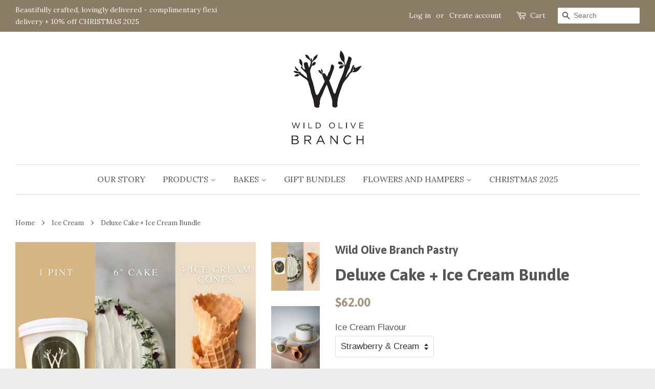

--- FILE ---
content_type: text/html; charset=utf-8
request_url: https://wob.sg/collections/ice-cream/products/deluxe-cake-ice-cream-bundle
body_size: 19782
content:
<!doctype html>
<!--[if lt IE 7]><html class="no-js lt-ie9 lt-ie8 lt-ie7" lang="en"> <![endif]-->
<!--[if IE 7]><html class="no-js lt-ie9 lt-ie8" lang="en"> <![endif]-->
<!--[if IE 8]><html class="no-js lt-ie9" lang="en"> <![endif]-->
<!--[if IE 9 ]><html class="ie9 no-js"> <![endif]-->
<!--[if (gt IE 9)|!(IE)]><!--> <html class="no-js"> <!--<![endif]-->
<head>

  <!-- Basic page needs ================================================== -->
  <meta charset="utf-8">
  <meta http-equiv="X-UA-Compatible" content="IE=edge,chrome=1">

  

  <!-- Title and description ================================================== -->
  <title>
  Deluxe Cake + Ice Cream Bundle &ndash; Wild Olive Branch 
  </title>

  
  <meta name="description" content="A bundle for you &amp;amp; your loved ones to enjoy.Comes with1 Ice Cream Pint (flavour of choice) + 6&quot; Cake (flavour of choice) + 4 Ice Cream Cones! Each pint weighs about 450g or 16ozDo whatsapp us at +6587513980 to let us know if your choice of Ice Cream flavours are not listed! Premium Cake Flavours are an additional $">
  

  <!-- Social meta ================================================== -->
  

  <meta property="og:type" content="product">
  <meta property="og:title" content="Deluxe Cake + Ice Cream Bundle">
  <meta property="og:url" content="https://wob.sg/products/deluxe-cake-ice-cream-bundle">
  
  <meta property="og:image" content="http://wob.sg/cdn/shop/products/IMG_8341_1024x1024_8d630e45-148b-46db-99fa-89cec1a1be00_grande.jpg?v=1622352009">
  <meta property="og:image:secure_url" content="https://wob.sg/cdn/shop/products/IMG_8341_1024x1024_8d630e45-148b-46db-99fa-89cec1a1be00_grande.jpg?v=1622352009">
  
  <meta property="og:image" content="http://wob.sg/cdn/shop/products/IMG_7815_grande.jpg?v=1622352009">
  <meta property="og:image:secure_url" content="https://wob.sg/cdn/shop/products/IMG_7815_grande.jpg?v=1622352009">
  
  <meta property="og:image" content="http://wob.sg/cdn/shop/products/7_4c8e232e-0b8f-4109-885c-e9bf633745f3_grande.jpg?v=1635477826">
  <meta property="og:image:secure_url" content="https://wob.sg/cdn/shop/products/7_4c8e232e-0b8f-4109-885c-e9bf633745f3_grande.jpg?v=1635477826">
  
  <meta property="og:price:amount" content="62.00">
  <meta property="og:price:currency" content="SGD">



  <meta property="og:description" content="A bundle for you &amp;amp; your loved ones to enjoy.Comes with1 Ice Cream Pint (flavour of choice) + 6&quot; Cake (flavour of choice) + 4 Ice Cream Cones! Each pint weighs about 450g or 16ozDo whatsapp us at +6587513980 to let us know if your choice of Ice Cream flavours are not listed! Premium Cake Flavours are an additional $">


<meta property="og:site_name" content="Wild Olive Branch ">


  <meta name="twitter:card" content="summary">



  <meta name="twitter:title" content="Deluxe Cake + Ice Cream Bundle">
  <meta name="twitter:description" content="A bundle for you &amp;amp; your loved ones to enjoy.Comes with1 Ice Cream Pint (flavour of choice) + 6&quot; Cake (flavour of choice) + 4 Ice Cream Cones!
Each pint weighs about 450g or 16ozDo whatsapp us at +">
  <meta name="twitter:image" content="https://wob.sg/cdn/shop/products/7_4c8e232e-0b8f-4109-885c-e9bf633745f3_large.jpg?v=1635477826">
  <meta name="twitter:image:width" content="480">
  <meta name="twitter:image:height" content="480">



  <!-- Helpers ================================================== -->
  <link rel="canonical" href="https://wob.sg/products/deluxe-cake-ice-cream-bundle">
  <meta name="viewport" content="width=device-width,initial-scale=1">
  <meta name="theme-color" content="#a19680">

  <!-- CSS ================================================== -->
  <link href="//wob.sg/cdn/shop/t/7/assets/timber.scss.css?v=171891955391450077121739189981" rel="stylesheet" type="text/css" media="all" />
  <link href="//wob.sg/cdn/shop/t/7/assets/theme.scss.css?v=59160623769698870931739189981" rel="stylesheet" type="text/css" media="all" />

  

  
    
    
    <link href="//fonts.googleapis.com/css?family=Asap:700" rel="stylesheet" type="text/css" media="all" />
  


  
    
    
    <link href="//fonts.googleapis.com/css?family=Lora:400" rel="stylesheet" type="text/css" media="all" />
  



  <!-- Header hook for plugins ================================================== -->
  <script>window.performance && window.performance.mark && window.performance.mark('shopify.content_for_header.start');</script><meta id="shopify-digital-wallet" name="shopify-digital-wallet" content="/12111136/digital_wallets/dialog">
<meta name="shopify-checkout-api-token" content="ec6b78957ef979e87e2364b030daceaf">
<meta id="in-context-paypal-metadata" data-shop-id="12111136" data-venmo-supported="false" data-environment="production" data-locale="en_US" data-paypal-v4="true" data-currency="SGD">
<link rel="alternate" type="application/json+oembed" href="https://wob.sg/products/deluxe-cake-ice-cream-bundle.oembed">
<script async="async" src="/checkouts/internal/preloads.js?locale=en-SG"></script>
<link rel="preconnect" href="https://shop.app" crossorigin="anonymous">
<script async="async" src="https://shop.app/checkouts/internal/preloads.js?locale=en-SG&shop_id=12111136" crossorigin="anonymous"></script>
<script id="apple-pay-shop-capabilities" type="application/json">{"shopId":12111136,"countryCode":"SG","currencyCode":"SGD","merchantCapabilities":["supports3DS"],"merchantId":"gid:\/\/shopify\/Shop\/12111136","merchantName":"Wild Olive Branch ","requiredBillingContactFields":["postalAddress","email","phone"],"requiredShippingContactFields":["postalAddress","email","phone"],"shippingType":"shipping","supportedNetworks":["visa","masterCard","amex"],"total":{"type":"pending","label":"Wild Olive Branch ","amount":"1.00"},"shopifyPaymentsEnabled":true,"supportsSubscriptions":true}</script>
<script id="shopify-features" type="application/json">{"accessToken":"ec6b78957ef979e87e2364b030daceaf","betas":["rich-media-storefront-analytics"],"domain":"wob.sg","predictiveSearch":true,"shopId":12111136,"locale":"en"}</script>
<script>var Shopify = Shopify || {};
Shopify.shop = "wild-olive-branch.myshopify.com";
Shopify.locale = "en";
Shopify.currency = {"active":"SGD","rate":"1.0"};
Shopify.country = "SG";
Shopify.theme = {"name":"hoolah-integration","id":45071433787,"schema_name":null,"schema_version":null,"theme_store_id":null,"role":"main"};
Shopify.theme.handle = "null";
Shopify.theme.style = {"id":null,"handle":null};
Shopify.cdnHost = "wob.sg/cdn";
Shopify.routes = Shopify.routes || {};
Shopify.routes.root = "/";</script>
<script type="module">!function(o){(o.Shopify=o.Shopify||{}).modules=!0}(window);</script>
<script>!function(o){function n(){var o=[];function n(){o.push(Array.prototype.slice.apply(arguments))}return n.q=o,n}var t=o.Shopify=o.Shopify||{};t.loadFeatures=n(),t.autoloadFeatures=n()}(window);</script>
<script>
  window.ShopifyPay = window.ShopifyPay || {};
  window.ShopifyPay.apiHost = "shop.app\/pay";
  window.ShopifyPay.redirectState = null;
</script>
<script id="shop-js-analytics" type="application/json">{"pageType":"product"}</script>
<script defer="defer" async type="module" src="//wob.sg/cdn/shopifycloud/shop-js/modules/v2/client.init-shop-cart-sync_D0dqhulL.en.esm.js"></script>
<script defer="defer" async type="module" src="//wob.sg/cdn/shopifycloud/shop-js/modules/v2/chunk.common_CpVO7qML.esm.js"></script>
<script type="module">
  await import("//wob.sg/cdn/shopifycloud/shop-js/modules/v2/client.init-shop-cart-sync_D0dqhulL.en.esm.js");
await import("//wob.sg/cdn/shopifycloud/shop-js/modules/v2/chunk.common_CpVO7qML.esm.js");

  window.Shopify.SignInWithShop?.initShopCartSync?.({"fedCMEnabled":true,"windoidEnabled":true});

</script>
<script>
  window.Shopify = window.Shopify || {};
  if (!window.Shopify.featureAssets) window.Shopify.featureAssets = {};
  window.Shopify.featureAssets['shop-js'] = {"shop-cart-sync":["modules/v2/client.shop-cart-sync_D9bwt38V.en.esm.js","modules/v2/chunk.common_CpVO7qML.esm.js"],"init-fed-cm":["modules/v2/client.init-fed-cm_BJ8NPuHe.en.esm.js","modules/v2/chunk.common_CpVO7qML.esm.js"],"init-shop-email-lookup-coordinator":["modules/v2/client.init-shop-email-lookup-coordinator_pVrP2-kG.en.esm.js","modules/v2/chunk.common_CpVO7qML.esm.js"],"shop-cash-offers":["modules/v2/client.shop-cash-offers_CNh7FWN-.en.esm.js","modules/v2/chunk.common_CpVO7qML.esm.js","modules/v2/chunk.modal_DKF6x0Jh.esm.js"],"init-shop-cart-sync":["modules/v2/client.init-shop-cart-sync_D0dqhulL.en.esm.js","modules/v2/chunk.common_CpVO7qML.esm.js"],"init-windoid":["modules/v2/client.init-windoid_DaoAelzT.en.esm.js","modules/v2/chunk.common_CpVO7qML.esm.js"],"shop-toast-manager":["modules/v2/client.shop-toast-manager_1DND8Tac.en.esm.js","modules/v2/chunk.common_CpVO7qML.esm.js"],"pay-button":["modules/v2/client.pay-button_CFeQi1r6.en.esm.js","modules/v2/chunk.common_CpVO7qML.esm.js"],"shop-button":["modules/v2/client.shop-button_Ca94MDdQ.en.esm.js","modules/v2/chunk.common_CpVO7qML.esm.js"],"shop-login-button":["modules/v2/client.shop-login-button_DPYNfp1Z.en.esm.js","modules/v2/chunk.common_CpVO7qML.esm.js","modules/v2/chunk.modal_DKF6x0Jh.esm.js"],"avatar":["modules/v2/client.avatar_BTnouDA3.en.esm.js"],"shop-follow-button":["modules/v2/client.shop-follow-button_BMKh4nJE.en.esm.js","modules/v2/chunk.common_CpVO7qML.esm.js","modules/v2/chunk.modal_DKF6x0Jh.esm.js"],"init-customer-accounts-sign-up":["modules/v2/client.init-customer-accounts-sign-up_CJXi5kRN.en.esm.js","modules/v2/client.shop-login-button_DPYNfp1Z.en.esm.js","modules/v2/chunk.common_CpVO7qML.esm.js","modules/v2/chunk.modal_DKF6x0Jh.esm.js"],"init-shop-for-new-customer-accounts":["modules/v2/client.init-shop-for-new-customer-accounts_BoBxkgWu.en.esm.js","modules/v2/client.shop-login-button_DPYNfp1Z.en.esm.js","modules/v2/chunk.common_CpVO7qML.esm.js","modules/v2/chunk.modal_DKF6x0Jh.esm.js"],"init-customer-accounts":["modules/v2/client.init-customer-accounts_DCuDTzpR.en.esm.js","modules/v2/client.shop-login-button_DPYNfp1Z.en.esm.js","modules/v2/chunk.common_CpVO7qML.esm.js","modules/v2/chunk.modal_DKF6x0Jh.esm.js"],"checkout-modal":["modules/v2/client.checkout-modal_U_3e4VxF.en.esm.js","modules/v2/chunk.common_CpVO7qML.esm.js","modules/v2/chunk.modal_DKF6x0Jh.esm.js"],"lead-capture":["modules/v2/client.lead-capture_DEgn0Z8u.en.esm.js","modules/v2/chunk.common_CpVO7qML.esm.js","modules/v2/chunk.modal_DKF6x0Jh.esm.js"],"shop-login":["modules/v2/client.shop-login_CoM5QKZ_.en.esm.js","modules/v2/chunk.common_CpVO7qML.esm.js","modules/v2/chunk.modal_DKF6x0Jh.esm.js"],"payment-terms":["modules/v2/client.payment-terms_BmrqWn8r.en.esm.js","modules/v2/chunk.common_CpVO7qML.esm.js","modules/v2/chunk.modal_DKF6x0Jh.esm.js"]};
</script>
<script>(function() {
  var isLoaded = false;
  function asyncLoad() {
    if (isLoaded) return;
    isLoaded = true;
    var urls = ["https:\/\/localdelivery.herokuapp.com\/\/assets\/localdelivery-3.08.min.js?shop=wild-olive-branch.myshopify.com"];
    for (var i = 0; i < urls.length; i++) {
      var s = document.createElement('script');
      s.type = 'text/javascript';
      s.async = true;
      s.src = urls[i];
      var x = document.getElementsByTagName('script')[0];
      x.parentNode.insertBefore(s, x);
    }
  };
  if(window.attachEvent) {
    window.attachEvent('onload', asyncLoad);
  } else {
    window.addEventListener('load', asyncLoad, false);
  }
})();</script>
<script id="__st">var __st={"a":12111136,"offset":28800,"reqid":"e663c926-6c6e-4142-adab-8c93b2105809-1764260723","pageurl":"wob.sg\/collections\/ice-cream\/products\/deluxe-cake-ice-cream-bundle","u":"1b296b4e3962","p":"product","rtyp":"product","rid":6841832276117};</script>
<script>window.ShopifyPaypalV4VisibilityTracking = true;</script>
<script id="captcha-bootstrap">!function(){'use strict';const t='contact',e='account',n='new_comment',o=[[t,t],['blogs',n],['comments',n],[t,'customer']],c=[[e,'customer_login'],[e,'guest_login'],[e,'recover_customer_password'],[e,'create_customer']],r=t=>t.map((([t,e])=>`form[action*='/${t}']:not([data-nocaptcha='true']) input[name='form_type'][value='${e}']`)).join(','),a=t=>()=>t?[...document.querySelectorAll(t)].map((t=>t.form)):[];function s(){const t=[...o],e=r(t);return a(e)}const i='password',u='form_key',d=['recaptcha-v3-token','g-recaptcha-response','h-captcha-response',i],f=()=>{try{return window.sessionStorage}catch{return}},m='__shopify_v',_=t=>t.elements[u];function p(t,e,n=!1){try{const o=window.sessionStorage,c=JSON.parse(o.getItem(e)),{data:r}=function(t){const{data:e,action:n}=t;return t[m]||n?{data:e,action:n}:{data:t,action:n}}(c);for(const[e,n]of Object.entries(r))t.elements[e]&&(t.elements[e].value=n);n&&o.removeItem(e)}catch(o){console.error('form repopulation failed',{error:o})}}const l='form_type',E='cptcha';function T(t){t.dataset[E]=!0}const w=window,h=w.document,L='Shopify',v='ce_forms',y='captcha';let A=!1;((t,e)=>{const n=(g='f06e6c50-85a8-45c8-87d0-21a2b65856fe',I='https://cdn.shopify.com/shopifycloud/storefront-forms-hcaptcha/ce_storefront_forms_captcha_hcaptcha.v1.5.2.iife.js',D={infoText:'Protected by hCaptcha',privacyText:'Privacy',termsText:'Terms'},(t,e,n)=>{const o=w[L][v],c=o.bindForm;if(c)return c(t,g,e,D).then(n);var r;o.q.push([[t,g,e,D],n]),r=I,A||(h.body.append(Object.assign(h.createElement('script'),{id:'captcha-provider',async:!0,src:r})),A=!0)});var g,I,D;w[L]=w[L]||{},w[L][v]=w[L][v]||{},w[L][v].q=[],w[L][y]=w[L][y]||{},w[L][y].protect=function(t,e){n(t,void 0,e),T(t)},Object.freeze(w[L][y]),function(t,e,n,w,h,L){const[v,y,A,g]=function(t,e,n){const i=e?o:[],u=t?c:[],d=[...i,...u],f=r(d),m=r(i),_=r(d.filter((([t,e])=>n.includes(e))));return[a(f),a(m),a(_),s()]}(w,h,L),I=t=>{const e=t.target;return e instanceof HTMLFormElement?e:e&&e.form},D=t=>v().includes(t);t.addEventListener('submit',(t=>{const e=I(t);if(!e)return;const n=D(e)&&!e.dataset.hcaptchaBound&&!e.dataset.recaptchaBound,o=_(e),c=g().includes(e)&&(!o||!o.value);(n||c)&&t.preventDefault(),c&&!n&&(function(t){try{if(!f())return;!function(t){const e=f();if(!e)return;const n=_(t);if(!n)return;const o=n.value;o&&e.removeItem(o)}(t);const e=Array.from(Array(32),(()=>Math.random().toString(36)[2])).join('');!function(t,e){_(t)||t.append(Object.assign(document.createElement('input'),{type:'hidden',name:u})),t.elements[u].value=e}(t,e),function(t,e){const n=f();if(!n)return;const o=[...t.querySelectorAll(`input[type='${i}']`)].map((({name:t})=>t)),c=[...d,...o],r={};for(const[a,s]of new FormData(t).entries())c.includes(a)||(r[a]=s);n.setItem(e,JSON.stringify({[m]:1,action:t.action,data:r}))}(t,e)}catch(e){console.error('failed to persist form',e)}}(e),e.submit())}));const S=(t,e)=>{t&&!t.dataset[E]&&(n(t,e.some((e=>e===t))),T(t))};for(const o of['focusin','change'])t.addEventListener(o,(t=>{const e=I(t);D(e)&&S(e,y())}));const B=e.get('form_key'),M=e.get(l),P=B&&M;t.addEventListener('DOMContentLoaded',(()=>{const t=y();if(P)for(const e of t)e.elements[l].value===M&&p(e,B);[...new Set([...A(),...v().filter((t=>'true'===t.dataset.shopifyCaptcha))])].forEach((e=>S(e,t)))}))}(h,new URLSearchParams(w.location.search),n,t,e,['guest_login'])})(!0,!0)}();</script>
<script integrity="sha256-52AcMU7V7pcBOXWImdc/TAGTFKeNjmkeM1Pvks/DTgc=" data-source-attribution="shopify.loadfeatures" defer="defer" src="//wob.sg/cdn/shopifycloud/storefront/assets/storefront/load_feature-81c60534.js" crossorigin="anonymous"></script>
<script crossorigin="anonymous" defer="defer" src="//wob.sg/cdn/shopifycloud/storefront/assets/shopify_pay/storefront-65b4c6d7.js?v=20250812"></script>
<script data-source-attribution="shopify.dynamic_checkout.dynamic.init">var Shopify=Shopify||{};Shopify.PaymentButton=Shopify.PaymentButton||{isStorefrontPortableWallets:!0,init:function(){window.Shopify.PaymentButton.init=function(){};var t=document.createElement("script");t.src="https://wob.sg/cdn/shopifycloud/portable-wallets/latest/portable-wallets.en.js",t.type="module",document.head.appendChild(t)}};
</script>
<script data-source-attribution="shopify.dynamic_checkout.buyer_consent">
  function portableWalletsHideBuyerConsent(e){var t=document.getElementById("shopify-buyer-consent"),n=document.getElementById("shopify-subscription-policy-button");t&&n&&(t.classList.add("hidden"),t.setAttribute("aria-hidden","true"),n.removeEventListener("click",e))}function portableWalletsShowBuyerConsent(e){var t=document.getElementById("shopify-buyer-consent"),n=document.getElementById("shopify-subscription-policy-button");t&&n&&(t.classList.remove("hidden"),t.removeAttribute("aria-hidden"),n.addEventListener("click",e))}window.Shopify?.PaymentButton&&(window.Shopify.PaymentButton.hideBuyerConsent=portableWalletsHideBuyerConsent,window.Shopify.PaymentButton.showBuyerConsent=portableWalletsShowBuyerConsent);
</script>
<script data-source-attribution="shopify.dynamic_checkout.cart.bootstrap">document.addEventListener("DOMContentLoaded",(function(){function t(){return document.querySelector("shopify-accelerated-checkout-cart, shopify-accelerated-checkout")}if(t())Shopify.PaymentButton.init();else{new MutationObserver((function(e,n){t()&&(Shopify.PaymentButton.init(),n.disconnect())})).observe(document.body,{childList:!0,subtree:!0})}}));
</script>
<link id="shopify-accelerated-checkout-styles" rel="stylesheet" media="screen" href="https://wob.sg/cdn/shopifycloud/portable-wallets/latest/accelerated-checkout-backwards-compat.css" crossorigin="anonymous">
<style id="shopify-accelerated-checkout-cart">
        #shopify-buyer-consent {
  margin-top: 1em;
  display: inline-block;
  width: 100%;
}

#shopify-buyer-consent.hidden {
  display: none;
}

#shopify-subscription-policy-button {
  background: none;
  border: none;
  padding: 0;
  text-decoration: underline;
  font-size: inherit;
  cursor: pointer;
}

#shopify-subscription-policy-button::before {
  box-shadow: none;
}

      </style>

<script>window.performance && window.performance.mark && window.performance.mark('shopify.content_for_header.end');</script>

  

<!--[if lt IE 9]>
<script src="//cdnjs.cloudflare.com/ajax/libs/html5shiv/3.7.2/html5shiv.min.js" type="text/javascript"></script>
<script src="//wob.sg/cdn/shop/t/7/assets/respond.min.js?v=52248677837542619231552299095" type="text/javascript"></script>
<link href="//wob.sg/cdn/shop/t/7/assets/respond-proxy.html" id="respond-proxy" rel="respond-proxy" />
<link href="//wob.sg/search?q=112ea5e1b4628501d540d63e9d90487d" id="respond-redirect" rel="respond-redirect" />
<script src="//wob.sg/search?q=112ea5e1b4628501d540d63e9d90487d" type="text/javascript"></script>
<![endif]-->



  <script src="//ajax.googleapis.com/ajax/libs/jquery/1.11.0/jquery.min.js" type="text/javascript"></script>
  <script src="//wob.sg/cdn/shop/t/7/assets/modernizr.min.js?v=26620055551102246001552299095" type="text/javascript"></script>

  
  
  <!-- hoolah WIDGET LIBRARY-->
  <!--<script src="https://cdnjs.cloudflare.com/ajax/libs/jquery/3.2.1/jquery.min.js"></script>--><!-- hoolah library widget V. 1.0 -->





<!-- hoolah WIDGETS JS Code -->
  <script src="https://merchant.cdn.hoolah.co/48d6f87e-0a0b-4ffa-bb56-2a8bbdcf4027/hoolah_widget.js" defer="defer"></script>
<!-- hoolah WIDGETS JS Code -->



  <!-- hoolah WIDGET LIBRARY -->



    <!-- hoolah merchant library start -->
            <script src="https://merchant.cdn.hoolah.co/wild-olive-branch.myshopify.com/hoolah-library.js" defer="defer"></script>
            <!-- hoolah merchant library end -->
<script src="https://cdn.shopify.com/extensions/d1843adb-f058-4180-9f2d-9cdadab8ebec/local-delivery-3/assets/app-embed-block.min.js" type="text/javascript" defer="defer"></script>
<link href="https://cdn.shopify.com/extensions/d1843adb-f058-4180-9f2d-9cdadab8ebec/local-delivery-3/assets/app-embed-block.css" rel="stylesheet" type="text/css" media="all">
<link href="https://monorail-edge.shopifysvc.com" rel="dns-prefetch">
<script>(function(){if ("sendBeacon" in navigator && "performance" in window) {try {var session_token_from_headers = performance.getEntriesByType('navigation')[0].serverTiming.find(x => x.name == '_s').description;} catch {var session_token_from_headers = undefined;}var session_cookie_matches = document.cookie.match(/_shopify_s=([^;]*)/);var session_token_from_cookie = session_cookie_matches && session_cookie_matches.length === 2 ? session_cookie_matches[1] : "";var session_token = session_token_from_headers || session_token_from_cookie || "";function handle_abandonment_event(e) {var entries = performance.getEntries().filter(function(entry) {return /monorail-edge.shopifysvc.com/.test(entry.name);});if (!window.abandonment_tracked && entries.length === 0) {window.abandonment_tracked = true;var currentMs = Date.now();var navigation_start = performance.timing.navigationStart;var payload = {shop_id: 12111136,url: window.location.href,navigation_start,duration: currentMs - navigation_start,session_token,page_type: "product"};window.navigator.sendBeacon("https://monorail-edge.shopifysvc.com/v1/produce", JSON.stringify({schema_id: "online_store_buyer_site_abandonment/1.1",payload: payload,metadata: {event_created_at_ms: currentMs,event_sent_at_ms: currentMs}}));}}window.addEventListener('pagehide', handle_abandonment_event);}}());</script>
<script id="web-pixels-manager-setup">(function e(e,d,r,n,o){if(void 0===o&&(o={}),!Boolean(null===(a=null===(i=window.Shopify)||void 0===i?void 0:i.analytics)||void 0===a?void 0:a.replayQueue)){var i,a;window.Shopify=window.Shopify||{};var t=window.Shopify;t.analytics=t.analytics||{};var s=t.analytics;s.replayQueue=[],s.publish=function(e,d,r){return s.replayQueue.push([e,d,r]),!0};try{self.performance.mark("wpm:start")}catch(e){}var l=function(){var e={modern:/Edge?\/(1{2}[4-9]|1[2-9]\d|[2-9]\d{2}|\d{4,})\.\d+(\.\d+|)|Firefox\/(1{2}[4-9]|1[2-9]\d|[2-9]\d{2}|\d{4,})\.\d+(\.\d+|)|Chrom(ium|e)\/(9{2}|\d{3,})\.\d+(\.\d+|)|(Maci|X1{2}).+ Version\/(15\.\d+|(1[6-9]|[2-9]\d|\d{3,})\.\d+)([,.]\d+|)( \(\w+\)|)( Mobile\/\w+|) Safari\/|Chrome.+OPR\/(9{2}|\d{3,})\.\d+\.\d+|(CPU[ +]OS|iPhone[ +]OS|CPU[ +]iPhone|CPU IPhone OS|CPU iPad OS)[ +]+(15[._]\d+|(1[6-9]|[2-9]\d|\d{3,})[._]\d+)([._]\d+|)|Android:?[ /-](13[3-9]|1[4-9]\d|[2-9]\d{2}|\d{4,})(\.\d+|)(\.\d+|)|Android.+Firefox\/(13[5-9]|1[4-9]\d|[2-9]\d{2}|\d{4,})\.\d+(\.\d+|)|Android.+Chrom(ium|e)\/(13[3-9]|1[4-9]\d|[2-9]\d{2}|\d{4,})\.\d+(\.\d+|)|SamsungBrowser\/([2-9]\d|\d{3,})\.\d+/,legacy:/Edge?\/(1[6-9]|[2-9]\d|\d{3,})\.\d+(\.\d+|)|Firefox\/(5[4-9]|[6-9]\d|\d{3,})\.\d+(\.\d+|)|Chrom(ium|e)\/(5[1-9]|[6-9]\d|\d{3,})\.\d+(\.\d+|)([\d.]+$|.*Safari\/(?![\d.]+ Edge\/[\d.]+$))|(Maci|X1{2}).+ Version\/(10\.\d+|(1[1-9]|[2-9]\d|\d{3,})\.\d+)([,.]\d+|)( \(\w+\)|)( Mobile\/\w+|) Safari\/|Chrome.+OPR\/(3[89]|[4-9]\d|\d{3,})\.\d+\.\d+|(CPU[ +]OS|iPhone[ +]OS|CPU[ +]iPhone|CPU IPhone OS|CPU iPad OS)[ +]+(10[._]\d+|(1[1-9]|[2-9]\d|\d{3,})[._]\d+)([._]\d+|)|Android:?[ /-](13[3-9]|1[4-9]\d|[2-9]\d{2}|\d{4,})(\.\d+|)(\.\d+|)|Mobile Safari.+OPR\/([89]\d|\d{3,})\.\d+\.\d+|Android.+Firefox\/(13[5-9]|1[4-9]\d|[2-9]\d{2}|\d{4,})\.\d+(\.\d+|)|Android.+Chrom(ium|e)\/(13[3-9]|1[4-9]\d|[2-9]\d{2}|\d{4,})\.\d+(\.\d+|)|Android.+(UC? ?Browser|UCWEB|U3)[ /]?(15\.([5-9]|\d{2,})|(1[6-9]|[2-9]\d|\d{3,})\.\d+)\.\d+|SamsungBrowser\/(5\.\d+|([6-9]|\d{2,})\.\d+)|Android.+MQ{2}Browser\/(14(\.(9|\d{2,})|)|(1[5-9]|[2-9]\d|\d{3,})(\.\d+|))(\.\d+|)|K[Aa][Ii]OS\/(3\.\d+|([4-9]|\d{2,})\.\d+)(\.\d+|)/},d=e.modern,r=e.legacy,n=navigator.userAgent;return n.match(d)?"modern":n.match(r)?"legacy":"unknown"}(),u="modern"===l?"modern":"legacy",c=(null!=n?n:{modern:"",legacy:""})[u],f=function(e){return[e.baseUrl,"/wpm","/b",e.hashVersion,"modern"===e.buildTarget?"m":"l",".js"].join("")}({baseUrl:d,hashVersion:r,buildTarget:u}),m=function(e){var d=e.version,r=e.bundleTarget,n=e.surface,o=e.pageUrl,i=e.monorailEndpoint;return{emit:function(e){var a=e.status,t=e.errorMsg,s=(new Date).getTime(),l=JSON.stringify({metadata:{event_sent_at_ms:s},events:[{schema_id:"web_pixels_manager_load/3.1",payload:{version:d,bundle_target:r,page_url:o,status:a,surface:n,error_msg:t},metadata:{event_created_at_ms:s}}]});if(!i)return console&&console.warn&&console.warn("[Web Pixels Manager] No Monorail endpoint provided, skipping logging."),!1;try{return self.navigator.sendBeacon.bind(self.navigator)(i,l)}catch(e){}var u=new XMLHttpRequest;try{return u.open("POST",i,!0),u.setRequestHeader("Content-Type","text/plain"),u.send(l),!0}catch(e){return console&&console.warn&&console.warn("[Web Pixels Manager] Got an unhandled error while logging to Monorail."),!1}}}}({version:r,bundleTarget:l,surface:e.surface,pageUrl:self.location.href,monorailEndpoint:e.monorailEndpoint});try{o.browserTarget=l,function(e){var d=e.src,r=e.async,n=void 0===r||r,o=e.onload,i=e.onerror,a=e.sri,t=e.scriptDataAttributes,s=void 0===t?{}:t,l=document.createElement("script"),u=document.querySelector("head"),c=document.querySelector("body");if(l.async=n,l.src=d,a&&(l.integrity=a,l.crossOrigin="anonymous"),s)for(var f in s)if(Object.prototype.hasOwnProperty.call(s,f))try{l.dataset[f]=s[f]}catch(e){}if(o&&l.addEventListener("load",o),i&&l.addEventListener("error",i),u)u.appendChild(l);else{if(!c)throw new Error("Did not find a head or body element to append the script");c.appendChild(l)}}({src:f,async:!0,onload:function(){if(!function(){var e,d;return Boolean(null===(d=null===(e=window.Shopify)||void 0===e?void 0:e.analytics)||void 0===d?void 0:d.initialized)}()){var d=window.webPixelsManager.init(e)||void 0;if(d){var r=window.Shopify.analytics;r.replayQueue.forEach((function(e){var r=e[0],n=e[1],o=e[2];d.publishCustomEvent(r,n,o)})),r.replayQueue=[],r.publish=d.publishCustomEvent,r.visitor=d.visitor,r.initialized=!0}}},onerror:function(){return m.emit({status:"failed",errorMsg:"".concat(f," has failed to load")})},sri:function(e){var d=/^sha384-[A-Za-z0-9+/=]+$/;return"string"==typeof e&&d.test(e)}(c)?c:"",scriptDataAttributes:o}),m.emit({status:"loading"})}catch(e){m.emit({status:"failed",errorMsg:(null==e?void 0:e.message)||"Unknown error"})}}})({shopId: 12111136,storefrontBaseUrl: "https://wob.sg",extensionsBaseUrl: "https://extensions.shopifycdn.com/cdn/shopifycloud/web-pixels-manager",monorailEndpoint: "https://monorail-edge.shopifysvc.com/unstable/produce_batch",surface: "storefront-renderer",enabledBetaFlags: ["2dca8a86"],webPixelsConfigList: [{"id":"91816176","eventPayloadVersion":"v1","runtimeContext":"LAX","scriptVersion":"1","type":"CUSTOM","privacyPurposes":["ANALYTICS"],"name":"Google Analytics tag (migrated)"},{"id":"shopify-app-pixel","configuration":"{}","eventPayloadVersion":"v1","runtimeContext":"STRICT","scriptVersion":"0450","apiClientId":"shopify-pixel","type":"APP","privacyPurposes":["ANALYTICS","MARKETING"]},{"id":"shopify-custom-pixel","eventPayloadVersion":"v1","runtimeContext":"LAX","scriptVersion":"0450","apiClientId":"shopify-pixel","type":"CUSTOM","privacyPurposes":["ANALYTICS","MARKETING"]}],isMerchantRequest: false,initData: {"shop":{"name":"Wild Olive Branch ","paymentSettings":{"currencyCode":"SGD"},"myshopifyDomain":"wild-olive-branch.myshopify.com","countryCode":"SG","storefrontUrl":"https:\/\/wob.sg"},"customer":null,"cart":null,"checkout":null,"productVariants":[{"price":{"amount":62.0,"currencyCode":"SGD"},"product":{"title":"Deluxe Cake + Ice Cream Bundle","vendor":"Wild Olive Branch Pastry","id":"6841832276117","untranslatedTitle":"Deluxe Cake + Ice Cream Bundle","url":"\/products\/deluxe-cake-ice-cream-bundle","type":"Ice Cream"},"id":"40089569165461","image":{"src":"\/\/wob.sg\/cdn\/shop\/products\/7_4c8e232e-0b8f-4109-885c-e9bf633745f3.jpg?v=1635477826"},"sku":"","title":"Strawberry \u0026 Cream \/ Strawberry Shortcake","untranslatedTitle":"Strawberry \u0026 Cream \/ Strawberry Shortcake"},{"price":{"amount":62.0,"currencyCode":"SGD"},"product":{"title":"Deluxe Cake + Ice Cream Bundle","vendor":"Wild Olive Branch Pastry","id":"6841832276117","untranslatedTitle":"Deluxe Cake + Ice Cream Bundle","url":"\/products\/deluxe-cake-ice-cream-bundle","type":"Ice Cream"},"id":"40089569198229","image":{"src":"\/\/wob.sg\/cdn\/shop\/products\/7_4c8e232e-0b8f-4109-885c-e9bf633745f3.jpg?v=1635477826"},"sku":"","title":"Strawberry \u0026 Cream \/ Lemon Strawberry","untranslatedTitle":"Strawberry \u0026 Cream \/ Lemon Strawberry"},{"price":{"amount":62.0,"currencyCode":"SGD"},"product":{"title":"Deluxe Cake + Ice Cream Bundle","vendor":"Wild Olive Branch Pastry","id":"6841832276117","untranslatedTitle":"Deluxe Cake + Ice Cream Bundle","url":"\/products\/deluxe-cake-ice-cream-bundle","type":"Ice Cream"},"id":"40089569230997","image":{"src":"\/\/wob.sg\/cdn\/shop\/products\/7_4c8e232e-0b8f-4109-885c-e9bf633745f3.jpg?v=1635477826"},"sku":"","title":"Strawberry \u0026 Cream \/ Cookies \u0026 Cream","untranslatedTitle":"Strawberry \u0026 Cream \/ Cookies \u0026 Cream"},{"price":{"amount":67.0,"currencyCode":"SGD"},"product":{"title":"Deluxe Cake + Ice Cream Bundle","vendor":"Wild Olive Branch Pastry","id":"6841832276117","untranslatedTitle":"Deluxe Cake + Ice Cream Bundle","url":"\/products\/deluxe-cake-ice-cream-bundle","type":"Ice Cream"},"id":"40089569263765","image":{"src":"\/\/wob.sg\/cdn\/shop\/products\/7_4c8e232e-0b8f-4109-885c-e9bf633745f3.jpg?v=1635477826"},"sku":"","title":"Strawberry \u0026 Cream \/ Dark Chocolate Ganache (+$5)","untranslatedTitle":"Strawberry \u0026 Cream \/ Dark Chocolate Ganache (+$5)"},{"price":{"amount":62.0,"currencyCode":"SGD"},"product":{"title":"Deluxe Cake + Ice Cream Bundle","vendor":"Wild Olive Branch Pastry","id":"6841832276117","untranslatedTitle":"Deluxe Cake + Ice Cream Bundle","url":"\/products\/deluxe-cake-ice-cream-bundle","type":"Ice Cream"},"id":"40089569296533","image":{"src":"\/\/wob.sg\/cdn\/shop\/products\/7_4c8e232e-0b8f-4109-885c-e9bf633745f3.jpg?v=1635477826"},"sku":"","title":"Strawberry \u0026 Cream \/ Lychee Rose","untranslatedTitle":"Strawberry \u0026 Cream \/ Lychee Rose"},{"price":{"amount":69.0,"currencyCode":"SGD"},"product":{"title":"Deluxe Cake + Ice Cream Bundle","vendor":"Wild Olive Branch Pastry","id":"6841832276117","untranslatedTitle":"Deluxe Cake + Ice Cream Bundle","url":"\/products\/deluxe-cake-ice-cream-bundle","type":"Ice Cream"},"id":"40089569329301","image":{"src":"\/\/wob.sg\/cdn\/shop\/products\/7_4c8e232e-0b8f-4109-885c-e9bf633745f3.jpg?v=1635477826"},"sku":"","title":"Strawberry \u0026 Cream \/ Earl Grey Dark Chocolate (+$7)","untranslatedTitle":"Strawberry \u0026 Cream \/ Earl Grey Dark Chocolate (+$7)"},{"price":{"amount":69.0,"currencyCode":"SGD"},"product":{"title":"Deluxe Cake + Ice Cream Bundle","vendor":"Wild Olive Branch Pastry","id":"6841832276117","untranslatedTitle":"Deluxe Cake + Ice Cream Bundle","url":"\/products\/deluxe-cake-ice-cream-bundle","type":"Ice Cream"},"id":"40089569362069","image":{"src":"\/\/wob.sg\/cdn\/shop\/products\/7_4c8e232e-0b8f-4109-885c-e9bf633745f3.jpg?v=1635477826"},"sku":"","title":"Strawberry \u0026 Cream \/ Hazelnut Crunch (+$7)","untranslatedTitle":"Strawberry \u0026 Cream \/ Hazelnut Crunch (+$7)"},{"price":{"amount":69.0,"currencyCode":"SGD"},"product":{"title":"Deluxe Cake + Ice Cream Bundle","vendor":"Wild Olive Branch Pastry","id":"6841832276117","untranslatedTitle":"Deluxe Cake + Ice Cream Bundle","url":"\/products\/deluxe-cake-ice-cream-bundle","type":"Ice Cream"},"id":"40089569394837","image":{"src":"\/\/wob.sg\/cdn\/shop\/products\/7_4c8e232e-0b8f-4109-885c-e9bf633745f3.jpg?v=1635477826"},"sku":"","title":"Strawberry \u0026 Cream \/ Dark Chocolate Espresso (+$7)","untranslatedTitle":"Strawberry \u0026 Cream \/ Dark Chocolate Espresso (+$7)"},{"price":{"amount":69.0,"currencyCode":"SGD"},"product":{"title":"Deluxe Cake + Ice Cream Bundle","vendor":"Wild Olive Branch Pastry","id":"6841832276117","untranslatedTitle":"Deluxe Cake + Ice Cream Bundle","url":"\/products\/deluxe-cake-ice-cream-bundle","type":"Ice Cream"},"id":"40089793200277","image":{"src":"\/\/wob.sg\/cdn\/shop\/products\/7_4c8e232e-0b8f-4109-885c-e9bf633745f3.jpg?v=1635477826"},"sku":"","title":"Strawberry \u0026 Cream \/ Mango Passionfruit (+$7)","untranslatedTitle":"Strawberry \u0026 Cream \/ Mango Passionfruit (+$7)"},{"price":{"amount":62.0,"currencyCode":"SGD"},"product":{"title":"Deluxe Cake + Ice Cream Bundle","vendor":"Wild Olive Branch Pastry","id":"6841832276117","untranslatedTitle":"Deluxe Cake + Ice Cream Bundle","url":"\/products\/deluxe-cake-ice-cream-bundle","type":"Ice Cream"},"id":"40089569689749","image":{"src":"\/\/wob.sg\/cdn\/shop\/products\/7_4c8e232e-0b8f-4109-885c-e9bf633745f3.jpg?v=1635477826"},"sku":"","title":"Milk \u0026 Honey \/ Strawberry Shortcake","untranslatedTitle":"Milk \u0026 Honey \/ Strawberry Shortcake"},{"price":{"amount":62.0,"currencyCode":"SGD"},"product":{"title":"Deluxe Cake + Ice Cream Bundle","vendor":"Wild Olive Branch Pastry","id":"6841832276117","untranslatedTitle":"Deluxe Cake + Ice Cream Bundle","url":"\/products\/deluxe-cake-ice-cream-bundle","type":"Ice Cream"},"id":"40089569722517","image":{"src":"\/\/wob.sg\/cdn\/shop\/products\/7_4c8e232e-0b8f-4109-885c-e9bf633745f3.jpg?v=1635477826"},"sku":"","title":"Milk \u0026 Honey \/ Lemon Strawberry","untranslatedTitle":"Milk \u0026 Honey \/ Lemon Strawberry"},{"price":{"amount":62.0,"currencyCode":"SGD"},"product":{"title":"Deluxe Cake + Ice Cream Bundle","vendor":"Wild Olive Branch Pastry","id":"6841832276117","untranslatedTitle":"Deluxe Cake + Ice Cream Bundle","url":"\/products\/deluxe-cake-ice-cream-bundle","type":"Ice Cream"},"id":"40089569755285","image":{"src":"\/\/wob.sg\/cdn\/shop\/products\/7_4c8e232e-0b8f-4109-885c-e9bf633745f3.jpg?v=1635477826"},"sku":"","title":"Milk \u0026 Honey \/ Cookies \u0026 Cream","untranslatedTitle":"Milk \u0026 Honey \/ Cookies \u0026 Cream"},{"price":{"amount":67.0,"currencyCode":"SGD"},"product":{"title":"Deluxe Cake + Ice Cream Bundle","vendor":"Wild Olive Branch Pastry","id":"6841832276117","untranslatedTitle":"Deluxe Cake + Ice Cream Bundle","url":"\/products\/deluxe-cake-ice-cream-bundle","type":"Ice Cream"},"id":"40089569788053","image":{"src":"\/\/wob.sg\/cdn\/shop\/products\/7_4c8e232e-0b8f-4109-885c-e9bf633745f3.jpg?v=1635477826"},"sku":"","title":"Milk \u0026 Honey \/ Dark Chocolate Ganache (+$5)","untranslatedTitle":"Milk \u0026 Honey \/ Dark Chocolate Ganache (+$5)"},{"price":{"amount":62.0,"currencyCode":"SGD"},"product":{"title":"Deluxe Cake + Ice Cream Bundle","vendor":"Wild Olive Branch Pastry","id":"6841832276117","untranslatedTitle":"Deluxe Cake + Ice Cream Bundle","url":"\/products\/deluxe-cake-ice-cream-bundle","type":"Ice Cream"},"id":"40089569820821","image":{"src":"\/\/wob.sg\/cdn\/shop\/products\/7_4c8e232e-0b8f-4109-885c-e9bf633745f3.jpg?v=1635477826"},"sku":"","title":"Milk \u0026 Honey \/ Lychee Rose","untranslatedTitle":"Milk \u0026 Honey \/ Lychee Rose"},{"price":{"amount":69.0,"currencyCode":"SGD"},"product":{"title":"Deluxe Cake + Ice Cream Bundle","vendor":"Wild Olive Branch Pastry","id":"6841832276117","untranslatedTitle":"Deluxe Cake + Ice Cream Bundle","url":"\/products\/deluxe-cake-ice-cream-bundle","type":"Ice Cream"},"id":"40089569853589","image":{"src":"\/\/wob.sg\/cdn\/shop\/products\/7_4c8e232e-0b8f-4109-885c-e9bf633745f3.jpg?v=1635477826"},"sku":"","title":"Milk \u0026 Honey \/ Earl Grey Dark Chocolate (+$7)","untranslatedTitle":"Milk \u0026 Honey \/ Earl Grey Dark Chocolate (+$7)"},{"price":{"amount":69.0,"currencyCode":"SGD"},"product":{"title":"Deluxe Cake + Ice Cream Bundle","vendor":"Wild Olive Branch Pastry","id":"6841832276117","untranslatedTitle":"Deluxe Cake + Ice Cream Bundle","url":"\/products\/deluxe-cake-ice-cream-bundle","type":"Ice Cream"},"id":"40089569886357","image":{"src":"\/\/wob.sg\/cdn\/shop\/products\/7_4c8e232e-0b8f-4109-885c-e9bf633745f3.jpg?v=1635477826"},"sku":"","title":"Milk \u0026 Honey \/ Hazelnut Crunch (+$7)","untranslatedTitle":"Milk \u0026 Honey \/ Hazelnut Crunch (+$7)"},{"price":{"amount":69.0,"currencyCode":"SGD"},"product":{"title":"Deluxe Cake + Ice Cream Bundle","vendor":"Wild Olive Branch Pastry","id":"6841832276117","untranslatedTitle":"Deluxe Cake + Ice Cream Bundle","url":"\/products\/deluxe-cake-ice-cream-bundle","type":"Ice Cream"},"id":"40089569919125","image":{"src":"\/\/wob.sg\/cdn\/shop\/products\/7_4c8e232e-0b8f-4109-885c-e9bf633745f3.jpg?v=1635477826"},"sku":"","title":"Milk \u0026 Honey \/ Dark Chocolate Espresso (+$7)","untranslatedTitle":"Milk \u0026 Honey \/ Dark Chocolate Espresso (+$7)"},{"price":{"amount":69.0,"currencyCode":"SGD"},"product":{"title":"Deluxe Cake + Ice Cream Bundle","vendor":"Wild Olive Branch Pastry","id":"6841832276117","untranslatedTitle":"Deluxe Cake + Ice Cream Bundle","url":"\/products\/deluxe-cake-ice-cream-bundle","type":"Ice Cream"},"id":"40089796542613","image":{"src":"\/\/wob.sg\/cdn\/shop\/products\/7_4c8e232e-0b8f-4109-885c-e9bf633745f3.jpg?v=1635477826"},"sku":"","title":"Milk \u0026 Honey \/ Mango Passionfruit (+$7)","untranslatedTitle":"Milk \u0026 Honey \/ Mango Passionfruit (+$7)"},{"price":{"amount":62.0,"currencyCode":"SGD"},"product":{"title":"Deluxe Cake + Ice Cream Bundle","vendor":"Wild Olive Branch Pastry","id":"6841832276117","untranslatedTitle":"Deluxe Cake + Ice Cream Bundle","url":"\/products\/deluxe-cake-ice-cream-bundle","type":"Ice Cream"},"id":"40089569951893","image":{"src":"\/\/wob.sg\/cdn\/shop\/products\/7_4c8e232e-0b8f-4109-885c-e9bf633745f3.jpg?v=1635477826"},"sku":"","title":"Thai Coconut \/ Strawberry Shortcake","untranslatedTitle":"Thai Coconut \/ Strawberry Shortcake"},{"price":{"amount":62.0,"currencyCode":"SGD"},"product":{"title":"Deluxe Cake + Ice Cream Bundle","vendor":"Wild Olive Branch Pastry","id":"6841832276117","untranslatedTitle":"Deluxe Cake + Ice Cream Bundle","url":"\/products\/deluxe-cake-ice-cream-bundle","type":"Ice Cream"},"id":"40089569984661","image":{"src":"\/\/wob.sg\/cdn\/shop\/products\/7_4c8e232e-0b8f-4109-885c-e9bf633745f3.jpg?v=1635477826"},"sku":"","title":"Thai Coconut \/ Lemon Strawberry","untranslatedTitle":"Thai Coconut \/ Lemon Strawberry"},{"price":{"amount":62.0,"currencyCode":"SGD"},"product":{"title":"Deluxe Cake + Ice Cream Bundle","vendor":"Wild Olive Branch Pastry","id":"6841832276117","untranslatedTitle":"Deluxe Cake + Ice Cream Bundle","url":"\/products\/deluxe-cake-ice-cream-bundle","type":"Ice Cream"},"id":"40089570017429","image":{"src":"\/\/wob.sg\/cdn\/shop\/products\/7_4c8e232e-0b8f-4109-885c-e9bf633745f3.jpg?v=1635477826"},"sku":"","title":"Thai Coconut \/ Cookies \u0026 Cream","untranslatedTitle":"Thai Coconut \/ Cookies \u0026 Cream"},{"price":{"amount":67.0,"currencyCode":"SGD"},"product":{"title":"Deluxe Cake + Ice Cream Bundle","vendor":"Wild Olive Branch Pastry","id":"6841832276117","untranslatedTitle":"Deluxe Cake + Ice Cream Bundle","url":"\/products\/deluxe-cake-ice-cream-bundle","type":"Ice Cream"},"id":"40089570050197","image":{"src":"\/\/wob.sg\/cdn\/shop\/products\/7_4c8e232e-0b8f-4109-885c-e9bf633745f3.jpg?v=1635477826"},"sku":"","title":"Thai Coconut \/ Dark Chocolate Ganache (+$5)","untranslatedTitle":"Thai Coconut \/ Dark Chocolate Ganache (+$5)"},{"price":{"amount":62.0,"currencyCode":"SGD"},"product":{"title":"Deluxe Cake + Ice Cream Bundle","vendor":"Wild Olive Branch Pastry","id":"6841832276117","untranslatedTitle":"Deluxe Cake + Ice Cream Bundle","url":"\/products\/deluxe-cake-ice-cream-bundle","type":"Ice Cream"},"id":"40089570082965","image":{"src":"\/\/wob.sg\/cdn\/shop\/products\/7_4c8e232e-0b8f-4109-885c-e9bf633745f3.jpg?v=1635477826"},"sku":"","title":"Thai Coconut \/ Lychee Rose","untranslatedTitle":"Thai Coconut \/ Lychee Rose"},{"price":{"amount":69.0,"currencyCode":"SGD"},"product":{"title":"Deluxe Cake + Ice Cream Bundle","vendor":"Wild Olive Branch Pastry","id":"6841832276117","untranslatedTitle":"Deluxe Cake + Ice Cream Bundle","url":"\/products\/deluxe-cake-ice-cream-bundle","type":"Ice Cream"},"id":"40089570115733","image":{"src":"\/\/wob.sg\/cdn\/shop\/products\/7_4c8e232e-0b8f-4109-885c-e9bf633745f3.jpg?v=1635477826"},"sku":"","title":"Thai Coconut \/ Earl Grey Dark Chocolate (+$7)","untranslatedTitle":"Thai Coconut \/ Earl Grey Dark Chocolate (+$7)"},{"price":{"amount":69.0,"currencyCode":"SGD"},"product":{"title":"Deluxe Cake + Ice Cream Bundle","vendor":"Wild Olive Branch Pastry","id":"6841832276117","untranslatedTitle":"Deluxe Cake + Ice Cream Bundle","url":"\/products\/deluxe-cake-ice-cream-bundle","type":"Ice Cream"},"id":"40089570148501","image":{"src":"\/\/wob.sg\/cdn\/shop\/products\/7_4c8e232e-0b8f-4109-885c-e9bf633745f3.jpg?v=1635477826"},"sku":"","title":"Thai Coconut \/ Hazelnut Crunch (+$7)","untranslatedTitle":"Thai Coconut \/ Hazelnut Crunch (+$7)"},{"price":{"amount":69.0,"currencyCode":"SGD"},"product":{"title":"Deluxe Cake + Ice Cream Bundle","vendor":"Wild Olive Branch Pastry","id":"6841832276117","untranslatedTitle":"Deluxe Cake + Ice Cream Bundle","url":"\/products\/deluxe-cake-ice-cream-bundle","type":"Ice Cream"},"id":"40089570181269","image":{"src":"\/\/wob.sg\/cdn\/shop\/products\/7_4c8e232e-0b8f-4109-885c-e9bf633745f3.jpg?v=1635477826"},"sku":"","title":"Thai Coconut \/ Dark Chocolate Espresso (+$7)","untranslatedTitle":"Thai Coconut \/ Dark Chocolate Espresso (+$7)"},{"price":{"amount":69.0,"currencyCode":"SGD"},"product":{"title":"Deluxe Cake + Ice Cream Bundle","vendor":"Wild Olive Branch Pastry","id":"6841832276117","untranslatedTitle":"Deluxe Cake + Ice Cream Bundle","url":"\/products\/deluxe-cake-ice-cream-bundle","type":"Ice Cream"},"id":"40089797099669","image":{"src":"\/\/wob.sg\/cdn\/shop\/products\/7_4c8e232e-0b8f-4109-885c-e9bf633745f3.jpg?v=1635477826"},"sku":"","title":"Thai Coconut \/ Mango Passionfruit (+$7)","untranslatedTitle":"Thai Coconut \/ Mango Passionfruit (+$7)"},{"price":{"amount":62.0,"currencyCode":"SGD"},"product":{"title":"Deluxe Cake + Ice Cream Bundle","vendor":"Wild Olive Branch Pastry","id":"6841832276117","untranslatedTitle":"Deluxe Cake + Ice Cream Bundle","url":"\/products\/deluxe-cake-ice-cream-bundle","type":"Ice Cream"},"id":"40089570738325","image":{"src":"\/\/wob.sg\/cdn\/shop\/products\/7_4c8e232e-0b8f-4109-885c-e9bf633745f3.jpg?v=1635477826"},"sku":"","title":"Dark Chocolate \/ Strawberry Shortcake","untranslatedTitle":"Dark Chocolate \/ Strawberry Shortcake"},{"price":{"amount":62.0,"currencyCode":"SGD"},"product":{"title":"Deluxe Cake + Ice Cream Bundle","vendor":"Wild Olive Branch Pastry","id":"6841832276117","untranslatedTitle":"Deluxe Cake + Ice Cream Bundle","url":"\/products\/deluxe-cake-ice-cream-bundle","type":"Ice Cream"},"id":"40089570771093","image":{"src":"\/\/wob.sg\/cdn\/shop\/products\/7_4c8e232e-0b8f-4109-885c-e9bf633745f3.jpg?v=1635477826"},"sku":"","title":"Dark Chocolate \/ Lemon Strawberry","untranslatedTitle":"Dark Chocolate \/ Lemon Strawberry"},{"price":{"amount":62.0,"currencyCode":"SGD"},"product":{"title":"Deluxe Cake + Ice Cream Bundle","vendor":"Wild Olive Branch Pastry","id":"6841832276117","untranslatedTitle":"Deluxe Cake + Ice Cream Bundle","url":"\/products\/deluxe-cake-ice-cream-bundle","type":"Ice Cream"},"id":"40089570803861","image":{"src":"\/\/wob.sg\/cdn\/shop\/products\/7_4c8e232e-0b8f-4109-885c-e9bf633745f3.jpg?v=1635477826"},"sku":"","title":"Dark Chocolate \/ Cookies \u0026 Cream","untranslatedTitle":"Dark Chocolate \/ Cookies \u0026 Cream"},{"price":{"amount":67.0,"currencyCode":"SGD"},"product":{"title":"Deluxe Cake + Ice Cream Bundle","vendor":"Wild Olive Branch Pastry","id":"6841832276117","untranslatedTitle":"Deluxe Cake + Ice Cream Bundle","url":"\/products\/deluxe-cake-ice-cream-bundle","type":"Ice Cream"},"id":"40089570836629","image":{"src":"\/\/wob.sg\/cdn\/shop\/products\/7_4c8e232e-0b8f-4109-885c-e9bf633745f3.jpg?v=1635477826"},"sku":"","title":"Dark Chocolate \/ Dark Chocolate Ganache (+$5)","untranslatedTitle":"Dark Chocolate \/ Dark Chocolate Ganache (+$5)"},{"price":{"amount":62.0,"currencyCode":"SGD"},"product":{"title":"Deluxe Cake + Ice Cream Bundle","vendor":"Wild Olive Branch Pastry","id":"6841832276117","untranslatedTitle":"Deluxe Cake + Ice Cream Bundle","url":"\/products\/deluxe-cake-ice-cream-bundle","type":"Ice Cream"},"id":"40089570869397","image":{"src":"\/\/wob.sg\/cdn\/shop\/products\/7_4c8e232e-0b8f-4109-885c-e9bf633745f3.jpg?v=1635477826"},"sku":"","title":"Dark Chocolate \/ Lychee Rose","untranslatedTitle":"Dark Chocolate \/ Lychee Rose"},{"price":{"amount":69.0,"currencyCode":"SGD"},"product":{"title":"Deluxe Cake + Ice Cream Bundle","vendor":"Wild Olive Branch Pastry","id":"6841832276117","untranslatedTitle":"Deluxe Cake + Ice Cream Bundle","url":"\/products\/deluxe-cake-ice-cream-bundle","type":"Ice Cream"},"id":"40089570902165","image":{"src":"\/\/wob.sg\/cdn\/shop\/products\/7_4c8e232e-0b8f-4109-885c-e9bf633745f3.jpg?v=1635477826"},"sku":"","title":"Dark Chocolate \/ Earl Grey Dark Chocolate (+$7)","untranslatedTitle":"Dark Chocolate \/ Earl Grey Dark Chocolate (+$7)"},{"price":{"amount":69.0,"currencyCode":"SGD"},"product":{"title":"Deluxe Cake + Ice Cream Bundle","vendor":"Wild Olive Branch Pastry","id":"6841832276117","untranslatedTitle":"Deluxe Cake + Ice Cream Bundle","url":"\/products\/deluxe-cake-ice-cream-bundle","type":"Ice Cream"},"id":"40089570934933","image":{"src":"\/\/wob.sg\/cdn\/shop\/products\/7_4c8e232e-0b8f-4109-885c-e9bf633745f3.jpg?v=1635477826"},"sku":"","title":"Dark Chocolate \/ Hazelnut Crunch (+$7)","untranslatedTitle":"Dark Chocolate \/ Hazelnut Crunch (+$7)"},{"price":{"amount":69.0,"currencyCode":"SGD"},"product":{"title":"Deluxe Cake + Ice Cream Bundle","vendor":"Wild Olive Branch Pastry","id":"6841832276117","untranslatedTitle":"Deluxe Cake + Ice Cream Bundle","url":"\/products\/deluxe-cake-ice-cream-bundle","type":"Ice Cream"},"id":"40089570967701","image":{"src":"\/\/wob.sg\/cdn\/shop\/products\/7_4c8e232e-0b8f-4109-885c-e9bf633745f3.jpg?v=1635477826"},"sku":"","title":"Dark Chocolate \/ Dark Chocolate Espresso (+$7)","untranslatedTitle":"Dark Chocolate \/ Dark Chocolate Espresso (+$7)"},{"price":{"amount":69.0,"currencyCode":"SGD"},"product":{"title":"Deluxe Cake + Ice Cream Bundle","vendor":"Wild Olive Branch Pastry","id":"6841832276117","untranslatedTitle":"Deluxe Cake + Ice Cream Bundle","url":"\/products\/deluxe-cake-ice-cream-bundle","type":"Ice Cream"},"id":"40089814499477","image":{"src":"\/\/wob.sg\/cdn\/shop\/products\/7_4c8e232e-0b8f-4109-885c-e9bf633745f3.jpg?v=1635477826"},"sku":"","title":"Dark Chocolate \/ Mango Passionfruit (+$7)","untranslatedTitle":"Dark Chocolate \/ Mango Passionfruit (+$7)"}],"purchasingCompany":null},},"https://wob.sg/cdn","ae1676cfwd2530674p4253c800m34e853cb",{"modern":"","legacy":""},{"shopId":"12111136","storefrontBaseUrl":"https:\/\/wob.sg","extensionBaseUrl":"https:\/\/extensions.shopifycdn.com\/cdn\/shopifycloud\/web-pixels-manager","surface":"storefront-renderer","enabledBetaFlags":"[\"2dca8a86\"]","isMerchantRequest":"false","hashVersion":"ae1676cfwd2530674p4253c800m34e853cb","publish":"custom","events":"[[\"page_viewed\",{}],[\"product_viewed\",{\"productVariant\":{\"price\":{\"amount\":62.0,\"currencyCode\":\"SGD\"},\"product\":{\"title\":\"Deluxe Cake + Ice Cream Bundle\",\"vendor\":\"Wild Olive Branch Pastry\",\"id\":\"6841832276117\",\"untranslatedTitle\":\"Deluxe Cake + Ice Cream Bundle\",\"url\":\"\/products\/deluxe-cake-ice-cream-bundle\",\"type\":\"Ice Cream\"},\"id\":\"40089569165461\",\"image\":{\"src\":\"\/\/wob.sg\/cdn\/shop\/products\/7_4c8e232e-0b8f-4109-885c-e9bf633745f3.jpg?v=1635477826\"},\"sku\":\"\",\"title\":\"Strawberry \u0026 Cream \/ Strawberry Shortcake\",\"untranslatedTitle\":\"Strawberry \u0026 Cream \/ Strawberry Shortcake\"}}]]"});</script><script>
  window.ShopifyAnalytics = window.ShopifyAnalytics || {};
  window.ShopifyAnalytics.meta = window.ShopifyAnalytics.meta || {};
  window.ShopifyAnalytics.meta.currency = 'SGD';
  var meta = {"product":{"id":6841832276117,"gid":"gid:\/\/shopify\/Product\/6841832276117","vendor":"Wild Olive Branch Pastry","type":"Ice Cream","variants":[{"id":40089569165461,"price":6200,"name":"Deluxe Cake + Ice Cream Bundle - Strawberry \u0026 Cream \/ Strawberry Shortcake","public_title":"Strawberry \u0026 Cream \/ Strawberry Shortcake","sku":""},{"id":40089569198229,"price":6200,"name":"Deluxe Cake + Ice Cream Bundle - Strawberry \u0026 Cream \/ Lemon Strawberry","public_title":"Strawberry \u0026 Cream \/ Lemon Strawberry","sku":""},{"id":40089569230997,"price":6200,"name":"Deluxe Cake + Ice Cream Bundle - Strawberry \u0026 Cream \/ Cookies \u0026 Cream","public_title":"Strawberry \u0026 Cream \/ Cookies \u0026 Cream","sku":""},{"id":40089569263765,"price":6700,"name":"Deluxe Cake + Ice Cream Bundle - Strawberry \u0026 Cream \/ Dark Chocolate Ganache (+$5)","public_title":"Strawberry \u0026 Cream \/ Dark Chocolate Ganache (+$5)","sku":""},{"id":40089569296533,"price":6200,"name":"Deluxe Cake + Ice Cream Bundle - Strawberry \u0026 Cream \/ Lychee Rose","public_title":"Strawberry \u0026 Cream \/ Lychee Rose","sku":""},{"id":40089569329301,"price":6900,"name":"Deluxe Cake + Ice Cream Bundle - Strawberry \u0026 Cream \/ Earl Grey Dark Chocolate (+$7)","public_title":"Strawberry \u0026 Cream \/ Earl Grey Dark Chocolate (+$7)","sku":""},{"id":40089569362069,"price":6900,"name":"Deluxe Cake + Ice Cream Bundle - Strawberry \u0026 Cream \/ Hazelnut Crunch (+$7)","public_title":"Strawberry \u0026 Cream \/ Hazelnut Crunch (+$7)","sku":""},{"id":40089569394837,"price":6900,"name":"Deluxe Cake + Ice Cream Bundle - Strawberry \u0026 Cream \/ Dark Chocolate Espresso (+$7)","public_title":"Strawberry \u0026 Cream \/ Dark Chocolate Espresso (+$7)","sku":""},{"id":40089793200277,"price":6900,"name":"Deluxe Cake + Ice Cream Bundle - Strawberry \u0026 Cream \/ Mango Passionfruit (+$7)","public_title":"Strawberry \u0026 Cream \/ Mango Passionfruit (+$7)","sku":""},{"id":40089569689749,"price":6200,"name":"Deluxe Cake + Ice Cream Bundle - Milk \u0026 Honey \/ Strawberry Shortcake","public_title":"Milk \u0026 Honey \/ Strawberry Shortcake","sku":""},{"id":40089569722517,"price":6200,"name":"Deluxe Cake + Ice Cream Bundle - Milk \u0026 Honey \/ Lemon Strawberry","public_title":"Milk \u0026 Honey \/ Lemon Strawberry","sku":""},{"id":40089569755285,"price":6200,"name":"Deluxe Cake + Ice Cream Bundle - Milk \u0026 Honey \/ Cookies \u0026 Cream","public_title":"Milk \u0026 Honey \/ Cookies \u0026 Cream","sku":""},{"id":40089569788053,"price":6700,"name":"Deluxe Cake + Ice Cream Bundle - Milk \u0026 Honey \/ Dark Chocolate Ganache (+$5)","public_title":"Milk \u0026 Honey \/ Dark Chocolate Ganache (+$5)","sku":""},{"id":40089569820821,"price":6200,"name":"Deluxe Cake + Ice Cream Bundle - Milk \u0026 Honey \/ Lychee Rose","public_title":"Milk \u0026 Honey \/ Lychee Rose","sku":""},{"id":40089569853589,"price":6900,"name":"Deluxe Cake + Ice Cream Bundle - Milk \u0026 Honey \/ Earl Grey Dark Chocolate (+$7)","public_title":"Milk \u0026 Honey \/ Earl Grey Dark Chocolate (+$7)","sku":""},{"id":40089569886357,"price":6900,"name":"Deluxe Cake + Ice Cream Bundle - Milk \u0026 Honey \/ Hazelnut Crunch (+$7)","public_title":"Milk \u0026 Honey \/ Hazelnut Crunch (+$7)","sku":""},{"id":40089569919125,"price":6900,"name":"Deluxe Cake + Ice Cream Bundle - Milk \u0026 Honey \/ Dark Chocolate Espresso (+$7)","public_title":"Milk \u0026 Honey \/ Dark Chocolate Espresso (+$7)","sku":""},{"id":40089796542613,"price":6900,"name":"Deluxe Cake + Ice Cream Bundle - Milk \u0026 Honey \/ Mango Passionfruit (+$7)","public_title":"Milk \u0026 Honey \/ Mango Passionfruit (+$7)","sku":""},{"id":40089569951893,"price":6200,"name":"Deluxe Cake + Ice Cream Bundle - Thai Coconut \/ Strawberry Shortcake","public_title":"Thai Coconut \/ Strawberry Shortcake","sku":""},{"id":40089569984661,"price":6200,"name":"Deluxe Cake + Ice Cream Bundle - Thai Coconut \/ Lemon Strawberry","public_title":"Thai Coconut \/ Lemon Strawberry","sku":""},{"id":40089570017429,"price":6200,"name":"Deluxe Cake + Ice Cream Bundle - Thai Coconut \/ Cookies \u0026 Cream","public_title":"Thai Coconut \/ Cookies \u0026 Cream","sku":""},{"id":40089570050197,"price":6700,"name":"Deluxe Cake + Ice Cream Bundle - Thai Coconut \/ Dark Chocolate Ganache (+$5)","public_title":"Thai Coconut \/ Dark Chocolate Ganache (+$5)","sku":""},{"id":40089570082965,"price":6200,"name":"Deluxe Cake + Ice Cream Bundle - Thai Coconut \/ Lychee Rose","public_title":"Thai Coconut \/ Lychee Rose","sku":""},{"id":40089570115733,"price":6900,"name":"Deluxe Cake + Ice Cream Bundle - Thai Coconut \/ Earl Grey Dark Chocolate (+$7)","public_title":"Thai Coconut \/ Earl Grey Dark Chocolate (+$7)","sku":""},{"id":40089570148501,"price":6900,"name":"Deluxe Cake + Ice Cream Bundle - Thai Coconut \/ Hazelnut Crunch (+$7)","public_title":"Thai Coconut \/ Hazelnut Crunch (+$7)","sku":""},{"id":40089570181269,"price":6900,"name":"Deluxe Cake + Ice Cream Bundle - Thai Coconut \/ Dark Chocolate Espresso (+$7)","public_title":"Thai Coconut \/ Dark Chocolate Espresso (+$7)","sku":""},{"id":40089797099669,"price":6900,"name":"Deluxe Cake + Ice Cream Bundle - Thai Coconut \/ Mango Passionfruit (+$7)","public_title":"Thai Coconut \/ Mango Passionfruit (+$7)","sku":""},{"id":40089570738325,"price":6200,"name":"Deluxe Cake + Ice Cream Bundle - Dark Chocolate \/ Strawberry Shortcake","public_title":"Dark Chocolate \/ Strawberry Shortcake","sku":""},{"id":40089570771093,"price":6200,"name":"Deluxe Cake + Ice Cream Bundle - Dark Chocolate \/ Lemon Strawberry","public_title":"Dark Chocolate \/ Lemon Strawberry","sku":""},{"id":40089570803861,"price":6200,"name":"Deluxe Cake + Ice Cream Bundle - Dark Chocolate \/ Cookies \u0026 Cream","public_title":"Dark Chocolate \/ Cookies \u0026 Cream","sku":""},{"id":40089570836629,"price":6700,"name":"Deluxe Cake + Ice Cream Bundle - Dark Chocolate \/ Dark Chocolate Ganache (+$5)","public_title":"Dark Chocolate \/ Dark Chocolate Ganache (+$5)","sku":""},{"id":40089570869397,"price":6200,"name":"Deluxe Cake + Ice Cream Bundle - Dark Chocolate \/ Lychee Rose","public_title":"Dark Chocolate \/ Lychee Rose","sku":""},{"id":40089570902165,"price":6900,"name":"Deluxe Cake + Ice Cream Bundle - Dark Chocolate \/ Earl Grey Dark Chocolate (+$7)","public_title":"Dark Chocolate \/ Earl Grey Dark Chocolate (+$7)","sku":""},{"id":40089570934933,"price":6900,"name":"Deluxe Cake + Ice Cream Bundle - Dark Chocolate \/ Hazelnut Crunch (+$7)","public_title":"Dark Chocolate \/ Hazelnut Crunch (+$7)","sku":""},{"id":40089570967701,"price":6900,"name":"Deluxe Cake + Ice Cream Bundle - Dark Chocolate \/ Dark Chocolate Espresso (+$7)","public_title":"Dark Chocolate \/ Dark Chocolate Espresso (+$7)","sku":""},{"id":40089814499477,"price":6900,"name":"Deluxe Cake + Ice Cream Bundle - Dark Chocolate \/ Mango Passionfruit (+$7)","public_title":"Dark Chocolate \/ Mango Passionfruit (+$7)","sku":""}],"remote":false},"page":{"pageType":"product","resourceType":"product","resourceId":6841832276117}};
  for (var attr in meta) {
    window.ShopifyAnalytics.meta[attr] = meta[attr];
  }
</script>
<script class="analytics">
  (function () {
    var customDocumentWrite = function(content) {
      var jquery = null;

      if (window.jQuery) {
        jquery = window.jQuery;
      } else if (window.Checkout && window.Checkout.$) {
        jquery = window.Checkout.$;
      }

      if (jquery) {
        jquery('body').append(content);
      }
    };

    var hasLoggedConversion = function(token) {
      if (token) {
        return document.cookie.indexOf('loggedConversion=' + token) !== -1;
      }
      return false;
    }

    var setCookieIfConversion = function(token) {
      if (token) {
        var twoMonthsFromNow = new Date(Date.now());
        twoMonthsFromNow.setMonth(twoMonthsFromNow.getMonth() + 2);

        document.cookie = 'loggedConversion=' + token + '; expires=' + twoMonthsFromNow;
      }
    }

    var trekkie = window.ShopifyAnalytics.lib = window.trekkie = window.trekkie || [];
    if (trekkie.integrations) {
      return;
    }
    trekkie.methods = [
      'identify',
      'page',
      'ready',
      'track',
      'trackForm',
      'trackLink'
    ];
    trekkie.factory = function(method) {
      return function() {
        var args = Array.prototype.slice.call(arguments);
        args.unshift(method);
        trekkie.push(args);
        return trekkie;
      };
    };
    for (var i = 0; i < trekkie.methods.length; i++) {
      var key = trekkie.methods[i];
      trekkie[key] = trekkie.factory(key);
    }
    trekkie.load = function(config) {
      trekkie.config = config || {};
      trekkie.config.initialDocumentCookie = document.cookie;
      var first = document.getElementsByTagName('script')[0];
      var script = document.createElement('script');
      script.type = 'text/javascript';
      script.onerror = function(e) {
        var scriptFallback = document.createElement('script');
        scriptFallback.type = 'text/javascript';
        scriptFallback.onerror = function(error) {
                var Monorail = {
      produce: function produce(monorailDomain, schemaId, payload) {
        var currentMs = new Date().getTime();
        var event = {
          schema_id: schemaId,
          payload: payload,
          metadata: {
            event_created_at_ms: currentMs,
            event_sent_at_ms: currentMs
          }
        };
        return Monorail.sendRequest("https://" + monorailDomain + "/v1/produce", JSON.stringify(event));
      },
      sendRequest: function sendRequest(endpointUrl, payload) {
        // Try the sendBeacon API
        if (window && window.navigator && typeof window.navigator.sendBeacon === 'function' && typeof window.Blob === 'function' && !Monorail.isIos12()) {
          var blobData = new window.Blob([payload], {
            type: 'text/plain'
          });

          if (window.navigator.sendBeacon(endpointUrl, blobData)) {
            return true;
          } // sendBeacon was not successful

        } // XHR beacon

        var xhr = new XMLHttpRequest();

        try {
          xhr.open('POST', endpointUrl);
          xhr.setRequestHeader('Content-Type', 'text/plain');
          xhr.send(payload);
        } catch (e) {
          console.log(e);
        }

        return false;
      },
      isIos12: function isIos12() {
        return window.navigator.userAgent.lastIndexOf('iPhone; CPU iPhone OS 12_') !== -1 || window.navigator.userAgent.lastIndexOf('iPad; CPU OS 12_') !== -1;
      }
    };
    Monorail.produce('monorail-edge.shopifysvc.com',
      'trekkie_storefront_load_errors/1.1',
      {shop_id: 12111136,
      theme_id: 45071433787,
      app_name: "storefront",
      context_url: window.location.href,
      source_url: "//wob.sg/cdn/s/trekkie.storefront.3c703df509f0f96f3237c9daa54e2777acf1a1dd.min.js"});

        };
        scriptFallback.async = true;
        scriptFallback.src = '//wob.sg/cdn/s/trekkie.storefront.3c703df509f0f96f3237c9daa54e2777acf1a1dd.min.js';
        first.parentNode.insertBefore(scriptFallback, first);
      };
      script.async = true;
      script.src = '//wob.sg/cdn/s/trekkie.storefront.3c703df509f0f96f3237c9daa54e2777acf1a1dd.min.js';
      first.parentNode.insertBefore(script, first);
    };
    trekkie.load(
      {"Trekkie":{"appName":"storefront","development":false,"defaultAttributes":{"shopId":12111136,"isMerchantRequest":null,"themeId":45071433787,"themeCityHash":"14987861183376725357","contentLanguage":"en","currency":"SGD","eventMetadataId":"b7307b5a-2c4c-4f84-95b4-6a622403e369"},"isServerSideCookieWritingEnabled":true,"monorailRegion":"shop_domain","enabledBetaFlags":["f0df213a"]},"Session Attribution":{},"S2S":{"facebookCapiEnabled":false,"source":"trekkie-storefront-renderer","apiClientId":580111}}
    );

    var loaded = false;
    trekkie.ready(function() {
      if (loaded) return;
      loaded = true;

      window.ShopifyAnalytics.lib = window.trekkie;

      var originalDocumentWrite = document.write;
      document.write = customDocumentWrite;
      try { window.ShopifyAnalytics.merchantGoogleAnalytics.call(this); } catch(error) {};
      document.write = originalDocumentWrite;

      window.ShopifyAnalytics.lib.page(null,{"pageType":"product","resourceType":"product","resourceId":6841832276117,"shopifyEmitted":true});

      var match = window.location.pathname.match(/checkouts\/(.+)\/(thank_you|post_purchase)/)
      var token = match? match[1]: undefined;
      if (!hasLoggedConversion(token)) {
        setCookieIfConversion(token);
        window.ShopifyAnalytics.lib.track("Viewed Product",{"currency":"SGD","variantId":40089569165461,"productId":6841832276117,"productGid":"gid:\/\/shopify\/Product\/6841832276117","name":"Deluxe Cake + Ice Cream Bundle - Strawberry \u0026 Cream \/ Strawberry Shortcake","price":"62.00","sku":"","brand":"Wild Olive Branch Pastry","variant":"Strawberry \u0026 Cream \/ Strawberry Shortcake","category":"Ice Cream","nonInteraction":true,"remote":false},undefined,undefined,{"shopifyEmitted":true});
      window.ShopifyAnalytics.lib.track("monorail:\/\/trekkie_storefront_viewed_product\/1.1",{"currency":"SGD","variantId":40089569165461,"productId":6841832276117,"productGid":"gid:\/\/shopify\/Product\/6841832276117","name":"Deluxe Cake + Ice Cream Bundle - Strawberry \u0026 Cream \/ Strawberry Shortcake","price":"62.00","sku":"","brand":"Wild Olive Branch Pastry","variant":"Strawberry \u0026 Cream \/ Strawberry Shortcake","category":"Ice Cream","nonInteraction":true,"remote":false,"referer":"https:\/\/wob.sg\/collections\/ice-cream\/products\/deluxe-cake-ice-cream-bundle"});
      }
    });


        var eventsListenerScript = document.createElement('script');
        eventsListenerScript.async = true;
        eventsListenerScript.src = "//wob.sg/cdn/shopifycloud/storefront/assets/shop_events_listener-3da45d37.js";
        document.getElementsByTagName('head')[0].appendChild(eventsListenerScript);

})();</script>
  <script>
  if (!window.ga || (window.ga && typeof window.ga !== 'function')) {
    window.ga = function ga() {
      (window.ga.q = window.ga.q || []).push(arguments);
      if (window.Shopify && window.Shopify.analytics && typeof window.Shopify.analytics.publish === 'function') {
        window.Shopify.analytics.publish("ga_stub_called", {}, {sendTo: "google_osp_migration"});
      }
      console.error("Shopify's Google Analytics stub called with:", Array.from(arguments), "\nSee https://help.shopify.com/manual/promoting-marketing/pixels/pixel-migration#google for more information.");
    };
    if (window.Shopify && window.Shopify.analytics && typeof window.Shopify.analytics.publish === 'function') {
      window.Shopify.analytics.publish("ga_stub_initialized", {}, {sendTo: "google_osp_migration"});
    }
  }
</script>
<script
  defer
  src="https://wob.sg/cdn/shopifycloud/perf-kit/shopify-perf-kit-2.1.2.min.js"
  data-application="storefront-renderer"
  data-shop-id="12111136"
  data-render-region="gcp-us-central1"
  data-page-type="product"
  data-theme-instance-id="45071433787"
  data-theme-name=""
  data-theme-version=""
  data-monorail-region="shop_domain"
  data-resource-timing-sampling-rate="10"
  data-shs="true"
  data-shs-beacon="true"
  data-shs-export-with-fetch="true"
  data-shs-logs-sample-rate="1"
></script>
</head>

<body id="deluxe-cake-ice-cream-bundle" class="template-product" >

  <div class="header-bar">
  <div class="wrapper medium-down--hide">
    <div class="post-large--display-table">

      <div class="header-bar__left post-large--display-table-cell">

        

        

        
          <div class="header-bar__module header-bar__message">
            Beautifully crafted, lovingly delivered - complimentary flexi delivery + 10% off CHRISTMAS 2025
          </div>
        

      </div>

      <div class="header-bar__right post-large--display-table-cell">

        
          <ul class="header-bar__module header-bar__module--list">
            
              <li>
                <a href="/account/login" id="customer_login_link">Log in</a>
              </li>
              <li>or</li>
              <li>
                <a href="/account/register" id="customer_register_link">Create account</a>
              </li>  
            
          </ul>
        

        <div class="header-bar__module">
          <span class="header-bar__sep" aria-hidden="true"></span>
          <a href="/cart" class="cart-page-link">
            <span class="icon icon-cart header-bar__cart-icon" aria-hidden="true"></span>
          </a>
        </div>

        <div class="header-bar__module">
          <a href="/cart" class="cart-page-link">
            Cart
            <span class="cart-count header-bar__cart-count hidden-count">0</span>
          </a>
        </div>

        
          
            <div class="header-bar__module header-bar__search">
              


  <form action="/search" method="get" class="header-bar__search-form clearfix" role="search">
    
    <button type="submit" class="btn icon-fallback-text header-bar__search-submit">
      <span class="icon icon-search" aria-hidden="true"></span>
      <span class="fallback-text">Search</span>
    </button>
    <input type="search" name="q" value="" aria-label="Search" class="header-bar__search-input" placeholder="Search">
  </form>


            </div>
          
        

      </div>
    </div>
  </div>
  <div class="wrapper post-large--hide">
    <button type="button" class="mobile-nav-trigger" id="MobileNavTrigger">
      <span class="icon icon-hamburger" aria-hidden="true"></span>
      Menu
    </button>
    <a href="/cart" class="cart-page-link mobile-cart-page-link">
      <span class="icon icon-cart header-bar__cart-icon" aria-hidden="true"></span>
      Cart <span class="cart-count hidden-count">0</span>
    </a>
  </div>
  <ul id="MobileNav" class="mobile-nav post-large--hide">
  
  
  
  <li class="mobile-nav__link" aria-haspopup="true">
    
      <a href="/pages/about-us" class="mobile-nav">
        Our Story
      </a>
    
  </li>
  
  
  <li class="mobile-nav__link" aria-haspopup="true">
    
      <a href="/collections/all" class="mobile-nav__sublist-trigger">
        Products
        <span class="icon-fallback-text mobile-nav__sublist-expand">
  <span class="icon icon-plus" aria-hidden="true"></span>
  <span class="fallback-text">+</span>
</span>
<span class="icon-fallback-text mobile-nav__sublist-contract">
  <span class="icon icon-minus" aria-hidden="true"></span>
  <span class="fallback-text">-</span>
</span>
      </a>
      <ul class="mobile-nav__sublist">  
        
          <li class="mobile-nav__sublist-link">
            <a href="/pages/exclusives">Curated Brands</a>
          </li>
        
          <li class="mobile-nav__sublist-link">
            <a href="/collections/books">Books</a>
          </li>
        
          <li class="mobile-nav__sublist-link">
            <a href="/collections/lifestyle">Gifts</a>
          </li>
        
          <li class="mobile-nav__sublist-link">
            <a href="/collections/make-it-kits">Make-It Kits</a>
          </li>
        
          <li class="mobile-nav__sublist-link">
            <a href="/collections/modular-a-school">Modular A School</a>
          </li>
        
          <li class="mobile-nav__sublist-link">
            <a href="/collections/modular-b-school">Modular B School</a>
          </li>
        
      </ul>
    
  </li>
  
  
  <li class="mobile-nav__link" aria-haspopup="true">
    
      <a href="/collections/baked-goods" class="mobile-nav__sublist-trigger">
        Bakes
        <span class="icon-fallback-text mobile-nav__sublist-expand">
  <span class="icon icon-plus" aria-hidden="true"></span>
  <span class="fallback-text">+</span>
</span>
<span class="icon-fallback-text mobile-nav__sublist-contract">
  <span class="icon icon-minus" aria-hidden="true"></span>
  <span class="fallback-text">-</span>
</span>
      </a>
      <ul class="mobile-nav__sublist">  
        
          <li class="mobile-nav__sublist-link">
            <a href="/collections/standard-bakes">Daily Bakes</a>
          </li>
        
          <li class="mobile-nav__sublist-link">
            <a href="/collections/kid-friendly">Kid Friendly</a>
          </li>
        
          <li class="mobile-nav__sublist-link">
            <a href="/collections/wedding-favours">Wedding Favours</a>
          </li>
        
          <li class="mobile-nav__sublist-link">
            <a href="/collections/baby-shower">Baby Shower</a>
          </li>
        
          <li class="mobile-nav__sublist-link">
            <a href="/collections/guo-da-li-boxes">Guo Da Li Boxes</a>
          </li>
        
          <li class="mobile-nav__sublist-link">
            <a href="/collections/dessert-tables">Dessert Tables</a>
          </li>
        
          <li class="mobile-nav__sublist-link">
            <a href="/collections/customized-cakes">Customized Cakes</a>
          </li>
        
      </ul>
    
  </li>
  
  
  <li class="mobile-nav__link" aria-haspopup="true">
    
      <a href="/collections/bundles-of-care" class="mobile-nav">
        Gift Bundles 
      </a>
    
  </li>
  
  
  <li class="mobile-nav__link" aria-haspopup="true">
    
      <a href="/collections/flowers-foliage" class="mobile-nav__sublist-trigger">
        Flowers and Hampers
        <span class="icon-fallback-text mobile-nav__sublist-expand">
  <span class="icon icon-plus" aria-hidden="true"></span>
  <span class="fallback-text">+</span>
</span>
<span class="icon-fallback-text mobile-nav__sublist-contract">
  <span class="icon icon-minus" aria-hidden="true"></span>
  <span class="fallback-text">-</span>
</span>
      </a>
      <ul class="mobile-nav__sublist">  
        
          <li class="mobile-nav__sublist-link">
            <a href="/collections/hampers">Hampers</a>
          </li>
        
          <li class="mobile-nav__sublist-link">
            <a href="/collections/flowers-foliage">Flowers & Foliage</a>
          </li>
        
      </ul>
    
  </li>
  
  
  <li class="mobile-nav__link" aria-haspopup="true">
    
      <a href="/collections/christmas-bakes" class="mobile-nav">
        Christmas 2025
      </a>
    
  </li>
  

  
    
      <li class="mobile-nav__link">
        <a href="/account/login" id="customer_login_link">Log in</a>
      </li>
      <li class="mobile-nav__link">
        <a href="/account/register" id="customer_register_link">Create account</a>
      </li>
    
  
  
  <li class="mobile-nav__link">
    
      <div class="header-bar__module header-bar__search">
        


  <form action="/search" method="get" class="header-bar__search-form clearfix" role="search">
    
    <button type="submit" class="btn icon-fallback-text header-bar__search-submit">
      <span class="icon icon-search" aria-hidden="true"></span>
      <span class="fallback-text">Search</span>
    </button>
    <input type="search" name="q" value="" aria-label="Search" class="header-bar__search-input" placeholder="Search">
  </form>


      </div>
    
  </li>
  
</ul>

</div>


  <header class="site-header" role="banner">
    <div class="wrapper">

      

      <div class="grid--full">
        <div class="grid__item">
          
            <div class="h1 site-header__logo" itemscope itemtype="http://schema.org/Organization">
          
            
              <a href="/" itemprop="url">
                <img src="//wob.sg/cdn/shop/t/7/assets/logo.png?v=81234514499087737371552299095" alt="Wild Olive Branch " itemprop="logo">
              </a>
            
          
            </div>
          
          
            <p class="header-message post-large--hide">
              <small>Beautifully crafted, lovingly delivered - complimentary flexi delivery + 10% off CHRISTMAS 2025</small>
            </p>
          
        </div>
      </div>
      <div class="grid--full medium-down--hide">
        <div class="grid__item">
          
<ul class="site-nav" id="AccessibleNav">
  
    
    
    
      <li >
        <a href="/pages/about-us" class="site-nav__link">Our Story</a>
      </li>
    
  
    
    
    
      <li class="site-nav--has-dropdown" aria-haspopup="true">
        <a href="/collections/all" class="site-nav__link">
          Products
          <span class="icon-fallback-text">
            <span class="icon icon-arrow-down" aria-hidden="true"></span>
          </span>
        </a>
        <ul class="site-nav__dropdown">
          
            <li>
              <a href="/pages/exclusives" class="site-nav__link">Curated Brands</a>
            </li>
          
            <li>
              <a href="/collections/books" class="site-nav__link">Books</a>
            </li>
          
            <li>
              <a href="/collections/lifestyle" class="site-nav__link">Gifts</a>
            </li>
          
            <li>
              <a href="/collections/make-it-kits" class="site-nav__link">Make-It Kits</a>
            </li>
          
            <li>
              <a href="/collections/modular-a-school" class="site-nav__link">Modular A School</a>
            </li>
          
            <li>
              <a href="/collections/modular-b-school" class="site-nav__link">Modular B School</a>
            </li>
          
        </ul>
      </li>
    
  
    
    
    
      <li class="site-nav--has-dropdown" aria-haspopup="true">
        <a href="/collections/baked-goods" class="site-nav__link">
          Bakes
          <span class="icon-fallback-text">
            <span class="icon icon-arrow-down" aria-hidden="true"></span>
          </span>
        </a>
        <ul class="site-nav__dropdown">
          
            <li>
              <a href="/collections/standard-bakes" class="site-nav__link">Daily Bakes</a>
            </li>
          
            <li>
              <a href="/collections/kid-friendly" class="site-nav__link">Kid Friendly</a>
            </li>
          
            <li>
              <a href="/collections/wedding-favours" class="site-nav__link">Wedding Favours</a>
            </li>
          
            <li>
              <a href="/collections/baby-shower" class="site-nav__link">Baby Shower</a>
            </li>
          
            <li>
              <a href="/collections/guo-da-li-boxes" class="site-nav__link">Guo Da Li Boxes</a>
            </li>
          
            <li>
              <a href="/collections/dessert-tables" class="site-nav__link">Dessert Tables</a>
            </li>
          
            <li>
              <a href="/collections/customized-cakes" class="site-nav__link">Customized Cakes</a>
            </li>
          
        </ul>
      </li>
    
  
    
    
    
      <li >
        <a href="/collections/bundles-of-care" class="site-nav__link">Gift Bundles </a>
      </li>
    
  
    
    
    
      <li class="site-nav--has-dropdown" aria-haspopup="true">
        <a href="/collections/flowers-foliage" class="site-nav__link">
          Flowers and Hampers
          <span class="icon-fallback-text">
            <span class="icon icon-arrow-down" aria-hidden="true"></span>
          </span>
        </a>
        <ul class="site-nav__dropdown">
          
            <li>
              <a href="/collections/hampers" class="site-nav__link">Hampers</a>
            </li>
          
            <li>
              <a href="/collections/flowers-foliage" class="site-nav__link">Flowers &amp; Foliage</a>
            </li>
          
        </ul>
      </li>
    
  
    
    
    
      <li >
        <a href="/collections/christmas-bakes" class="site-nav__link">Christmas 2025</a>
      </li>
    
  
</ul>

        </div>
      </div>

      

    </div>
  </header>

  <main class="wrapper main-content" role="main">
    <div class="grid">
        <div class="grid__item">
          <div itemscope itemtype="http://schema.org/Product">

  <meta itemprop="url" content="https://wob.sg/products/deluxe-cake-ice-cream-bundle">
  <meta itemprop="image" content="//wob.sg/cdn/shop/products/7_4c8e232e-0b8f-4109-885c-e9bf633745f3_grande.jpg?v=1635477826">

  <div class="section-header section-header--breadcrumb">
    

<nav class="breadcrumb" role="navigation" aria-label="breadcrumbs">
  <a href="/" title="Back to the frontpage">Home</a>

  

    
      <span aria-hidden="true" class="breadcrumb__sep">&rsaquo;</span>
      
        
        <a href="/collections/ice-cream" title="">Ice Cream</a>
      
    
    <span aria-hidden="true" class="breadcrumb__sep">&rsaquo;</span>
    <span>Deluxe Cake + Ice Cream Bundle</span>

  
</nav>


  </div>

  <div class="product-single">
    <div class="grid product-single__hero">
      <div class="grid__item post-large--one-half">

        

          <div class="grid">

            <div class="grid__item four-fifths product-single__photos" id="ProductPhoto">
              
              <img src="//wob.sg/cdn/shop/products/7_4c8e232e-0b8f-4109-885c-e9bf633745f3_1024x1024.jpg?v=1635477826" alt="Deluxe Cake + Ice Cream Bundle" id="ProductPhotoImg" data-image-id="33177067520240">
            </div>

            <div class="grid__item one-fifth">

              <ul class="grid product-single__thumbnails" id="ProductThumbs">
                
                  <li class="grid__item">
                    <a data-image-id="33177067520240" href="//wob.sg/cdn/shop/products/7_4c8e232e-0b8f-4109-885c-e9bf633745f3_1024x1024.jpg?v=1635477826" class="product-single__thumbnail">
                      <img src="//wob.sg/cdn/shop/products/7_4c8e232e-0b8f-4109-885c-e9bf633745f3_grande.jpg?v=1635477826" alt="Deluxe Cake + Ice Cream Bundle">
                    </a>
                  </li>
                
                  <li class="grid__item">
                    <a data-image-id="30871474208917" href="//wob.sg/cdn/shop/products/IMG_7815_1024x1024.jpg?v=1622352009" class="product-single__thumbnail">
                      <img src="//wob.sg/cdn/shop/products/IMG_7815_grande.jpg?v=1622352009" alt="Deluxe Cake + Ice Cream Bundle">
                    </a>
                  </li>
                
                  <li class="grid__item">
                    <a data-image-id="30717432922261" href="//wob.sg/cdn/shop/products/IMG_8341_1024x1024_8d630e45-148b-46db-99fa-89cec1a1be00_1024x1024.jpg?v=1622352009" class="product-single__thumbnail">
                      <img src="//wob.sg/cdn/shop/products/IMG_8341_1024x1024_8d630e45-148b-46db-99fa-89cec1a1be00_grande.jpg?v=1622352009" alt="Deluxe Cake + Ice Cream Bundle">
                    </a>
                  </li>
                
              </ul>

            </div>

          </div>

        

        
        <ul class="gallery" class="hidden">
          
          <li data-image-id="33177067520240" class="gallery__item" data-mfp-src="//wob.sg/cdn/shop/products/7_4c8e232e-0b8f-4109-885c-e9bf633745f3_1024x1024.jpg?v=1635477826"></li>
          
          <li data-image-id="30871474208917" class="gallery__item" data-mfp-src="//wob.sg/cdn/shop/products/IMG_7815_1024x1024.jpg?v=1622352009"></li>
          
          <li data-image-id="30717432922261" class="gallery__item" data-mfp-src="//wob.sg/cdn/shop/products/IMG_8341_1024x1024_8d630e45-148b-46db-99fa-89cec1a1be00_1024x1024.jpg?v=1622352009"></li>
          
        </ul>
        

      </div>
      <div class="grid__item post-large--one-half">
        
          <h3 itemprop="brand">Wild Olive Branch Pastry</h3>
        
        <h1 itemprop="name">Deluxe Cake + Ice Cream Bundle</h1>

        <div itemprop="offers" itemscope itemtype="http://schema.org/Offer">
          

          <meta itemprop="priceCurrency" content="SGD">
          <link itemprop="availability" href="http://schema.org/InStock">

          <div class="product-single__prices">
            <span id="ProductPrice" class="product-single__price" itemprop="price">
              $62.00
            </span>

            
          </div>

          <!-- hoolah PRODUCT WIDGET -->
          
<!-- hoolah price divider widget V. 1.1 -->


<div class="hoolah_product_widget" data-price="62.00" data-currency="SGD"></div>
          <!-- hoolah PRODUCT WIDGET -->



          <form action="/cart/add" method="post" enctype="multipart/form-data" id="AddToCartForm">
            <select name="id" id="productSelect" class="product-single__variants">
              
                

                  <option  selected="selected"  data-sku="" value="40089569165461">Strawberry & Cream / Strawberry Shortcake - $62.00 SGD</option>

                
              
                

                  <option  data-sku="" value="40089569198229">Strawberry & Cream / Lemon Strawberry - $62.00 SGD</option>

                
              
                

                  <option  data-sku="" value="40089569230997">Strawberry & Cream / Cookies & Cream - $62.00 SGD</option>

                
              
                

                  <option  data-sku="" value="40089569263765">Strawberry & Cream / Dark Chocolate Ganache (+$5) - $67.00 SGD</option>

                
              
                

                  <option  data-sku="" value="40089569296533">Strawberry & Cream / Lychee Rose - $62.00 SGD</option>

                
              
                

                  <option  data-sku="" value="40089569329301">Strawberry & Cream / Earl Grey Dark Chocolate (+$7) - $69.00 SGD</option>

                
              
                

                  <option  data-sku="" value="40089569362069">Strawberry & Cream / Hazelnut Crunch (+$7) - $69.00 SGD</option>

                
              
                

                  <option  data-sku="" value="40089569394837">Strawberry & Cream / Dark Chocolate Espresso (+$7) - $69.00 SGD</option>

                
              
                

                  <option  data-sku="" value="40089793200277">Strawberry & Cream / Mango Passionfruit (+$7) - $69.00 SGD</option>

                
              
                

                  <option  data-sku="" value="40089569689749">Milk & Honey / Strawberry Shortcake - $62.00 SGD</option>

                
              
                

                  <option  data-sku="" value="40089569722517">Milk & Honey / Lemon Strawberry - $62.00 SGD</option>

                
              
                

                  <option  data-sku="" value="40089569755285">Milk & Honey / Cookies & Cream - $62.00 SGD</option>

                
              
                

                  <option  data-sku="" value="40089569788053">Milk & Honey / Dark Chocolate Ganache (+$5) - $67.00 SGD</option>

                
              
                

                  <option  data-sku="" value="40089569820821">Milk & Honey / Lychee Rose - $62.00 SGD</option>

                
              
                

                  <option  data-sku="" value="40089569853589">Milk & Honey / Earl Grey Dark Chocolate (+$7) - $69.00 SGD</option>

                
              
                

                  <option  data-sku="" value="40089569886357">Milk & Honey / Hazelnut Crunch (+$7) - $69.00 SGD</option>

                
              
                

                  <option  data-sku="" value="40089569919125">Milk & Honey / Dark Chocolate Espresso (+$7) - $69.00 SGD</option>

                
              
                

                  <option  data-sku="" value="40089796542613">Milk & Honey / Mango Passionfruit (+$7) - $69.00 SGD</option>

                
              
                

                  <option  data-sku="" value="40089569951893">Thai Coconut / Strawberry Shortcake - $62.00 SGD</option>

                
              
                

                  <option  data-sku="" value="40089569984661">Thai Coconut / Lemon Strawberry - $62.00 SGD</option>

                
              
                

                  <option  data-sku="" value="40089570017429">Thai Coconut / Cookies & Cream - $62.00 SGD</option>

                
              
                

                  <option  data-sku="" value="40089570050197">Thai Coconut / Dark Chocolate Ganache (+$5) - $67.00 SGD</option>

                
              
                

                  <option  data-sku="" value="40089570082965">Thai Coconut / Lychee Rose - $62.00 SGD</option>

                
              
                

                  <option  data-sku="" value="40089570115733">Thai Coconut / Earl Grey Dark Chocolate (+$7) - $69.00 SGD</option>

                
              
                

                  <option  data-sku="" value="40089570148501">Thai Coconut / Hazelnut Crunch (+$7) - $69.00 SGD</option>

                
              
                

                  <option  data-sku="" value="40089570181269">Thai Coconut / Dark Chocolate Espresso (+$7) - $69.00 SGD</option>

                
              
                

                  <option  data-sku="" value="40089797099669">Thai Coconut / Mango Passionfruit (+$7) - $69.00 SGD</option>

                
              
                

                  <option  data-sku="" value="40089570738325">Dark Chocolate / Strawberry Shortcake - $62.00 SGD</option>

                
              
                

                  <option  data-sku="" value="40089570771093">Dark Chocolate / Lemon Strawberry - $62.00 SGD</option>

                
              
                

                  <option  data-sku="" value="40089570803861">Dark Chocolate / Cookies & Cream - $62.00 SGD</option>

                
              
                

                  <option  data-sku="" value="40089570836629">Dark Chocolate / Dark Chocolate Ganache (+$5) - $67.00 SGD</option>

                
              
                

                  <option  data-sku="" value="40089570869397">Dark Chocolate / Lychee Rose - $62.00 SGD</option>

                
              
                

                  <option  data-sku="" value="40089570902165">Dark Chocolate / Earl Grey Dark Chocolate (+$7) - $69.00 SGD</option>

                
              
                

                  <option  data-sku="" value="40089570934933">Dark Chocolate / Hazelnut Crunch (+$7) - $69.00 SGD</option>

                
              
                

                  <option  data-sku="" value="40089570967701">Dark Chocolate / Dark Chocolate Espresso (+$7) - $69.00 SGD</option>

                
              
                

                  <option  data-sku="" value="40089814499477">Dark Chocolate / Mango Passionfruit (+$7) - $69.00 SGD</option>

                
              
            </select>

            <div class="product-single__quantity">
              <label for="Quantity">Quantity</label>
              <input type="number" id="Quantity" name="quantity" value="1" min="1" class="quantity-selector">
            </div>

            <button type="submit" name="add" id="AddToCart" class="btn">
              <span id="AddToCartText">Add to Cart</span>
            </button>
          </form>

          <div class="product-description rte" itemprop="description">
            <p data-mce-fragment="1"><em data-mce-fragment="1">A bundle for you &amp; your loved ones to enjoy.</em><br data-mce-fragment="1"><br data-mce-fragment="1"><strong data-mce-fragment="1">Comes with</strong><br data-mce-fragment="1">1 Ice Cream Pint (flavour of choice) + 6" Cake <span data-mce-fragment="1">(flavour of choice)</span> + 4 Ice Cream Cones!</p>
<p><span data-mce-fragment="1">Each pint weighs about 450g or 16oz</span><br data-mce-fragment="1"><span data-mce-fragment="1">Do whatsapp us at +6587513980 to let us know if your choice of Ice Cream flavours are not listed!</span></p>
<p data-mce-fragment="1">Premium Cake Flavours are an additional $7!</p>
<p data-mce-fragment="1"><strong data-mce-fragment="1"><span data-mce-fragment="1">TERMS &amp; CONDITIONS</span></strong></p>
<p data-mce-fragment="1">*Pictures are for illustration purposes only.</p>
            
	<p><strong>Local Delivery is Available for this Product</strong></p> 


          </div>

          
            <hr class="hr--clear hr--small">
            <h4>Share this Product</h4>
            



<div class="social-sharing normal" data-permalink="https://wob.sg/products/deluxe-cake-ice-cream-bundle">

  
    <a target="_blank" href="//www.facebook.com/sharer.php?u=https://wob.sg/products/deluxe-cake-ice-cream-bundle" class="share-facebook">
      <span class="icon icon-facebook"></span>
      <span class="share-title">Share</span>
      
        <span class="share-count">0</span>
      
    </a>
  

  
    <a target="_blank" href="//twitter.com/share?text=Deluxe%20Cake%20+%20Ice%20Cream%20Bundle&amp;url=https://wob.sg/products/deluxe-cake-ice-cream-bundle" class="share-twitter">
      <span class="icon icon-twitter"></span>
      <span class="share-title">Tweet</span>
    </a>
  

  

    
      <a target="_blank" href="//pinterest.com/pin/create/button/?url=https://wob.sg/products/deluxe-cake-ice-cream-bundle&amp;media=http://wob.sg/cdn/shop/products/7_4c8e232e-0b8f-4109-885c-e9bf633745f3_1024x1024.jpg?v=1635477826&amp;description=Deluxe%20Cake%20+%20Ice%20Cream%20Bundle" class="share-pinterest">
        <span class="icon icon-pinterest"></span>
        <span class="share-title">Pin it</span>
        
          <span class="share-count">0</span>
        
      </a>
    

    
      <a target="_blank" href="//fancy.com/fancyit?ItemURL=https://wob.sg/products/deluxe-cake-ice-cream-bundle&amp;Title=Deluxe%20Cake%20+%20Ice%20Cream%20Bundle&amp;Category=Other&amp;ImageURL=//wob.sg/cdn/shop/products/7_4c8e232e-0b8f-4109-885c-e9bf633745f3_1024x1024.jpg?v=1635477826" class="share-fancy">
        <span class="icon icon-fancy"></span>
        <span class="share-title">Fancy</span>
      </a>
    

  

  
    <a target="_blank" href="//plus.google.com/share?url=https://wob.sg/products/deluxe-cake-ice-cream-bundle" class="share-google">
      <!-- Cannot get Google+ share count with JS yet -->
      <span class="icon icon-google_plus"></span>
      
        <span class="share-count">+1</span>
      
    </a>
  

</div>

          
        </div>

      </div>
    </div>
  </div>

  
    





  <hr class="hr--clear hr--small">
  <div class="section-header section-header--medium">
    <h4 class="section-header__title">More from this collection</h4>
  </div>
  <div class="grid-uniform grid-link__container">
    
    
    
      
        
          
          











<div class="grid__item post-large--one-quarter medium--one-quarter small--one-half">
  <a href="/collections/ice-cream/products/2-brownies-ice-cream-bundle" class="grid-link">
    <span class="grid-link__image grid-link__image--product">
      
      
      <span class="grid-link__image-centered">
        <img src="//wob.sg/cdn/shop/products/1_6ad79c3b-77b9-4d9d-a497-5ac9977d6525_large.jpg?v=1635477737" alt="4 Brownies + Ice Cream Bundle">
      </span>
    </span>
    <p class="grid-link__title">4 Brownies + Ice Cream Bundle</p>
    
      <p class="grid-link__title grid-link__vendor">Wild Olive Branch Pastry</p>
    
    <p class="grid-link__meta">
      
      
      $48.00
    </p>
  </a>


  <!-- hoolah COLLECTION WIDGET -->
  
<!-- hoolah price divider widget V. 1.1 -->


<div class="hoolah_collection_widget" data-price="48.00" data-currency="SGD"></div>
  <!-- hoolah COLLECTION WIDGET -->



</div>

        
      
    
      
        
          
          











<div class="grid__item post-large--one-quarter medium--one-quarter small--one-half">
  <a href="/collections/ice-cream/products/4-cake-ice-cream-bundle" class="grid-link">
    <span class="grid-link__image grid-link__image--product">
      
      
      <span class="grid-link__image-centered">
        <img src="//wob.sg/cdn/shop/products/2_e0e6a976-edfb-4e52-922f-81bbaa4de7bb_large.jpg?v=1635477669" alt="4&quot; Cake + Ice Cream Bundle">
      </span>
    </span>
    <p class="grid-link__title">4" Cake + Ice Cream Bundle</p>
    
      <p class="grid-link__title grid-link__vendor">Wild Olive Branch Pastry</p>
    
    <p class="grid-link__meta">
      
      
      From $55.00
    </p>
  </a>


  <!-- hoolah COLLECTION WIDGET -->
  
<!-- hoolah price divider widget V. 1.1 -->


<div class="hoolah_collection_widget" data-price="55.00" data-currency="SGD"></div>
  <!-- hoolah COLLECTION WIDGET -->



</div>

        
      
    
      
        
      
    
      
        
          
          











<div class="grid__item post-large--one-quarter medium--one-quarter small--one-half">
  <a href="/collections/ice-cream/products/stay-home-cake-bundle" class="grid-link">
    <span class="grid-link__image grid-link__image--product">
      
      
      <span class="grid-link__image-centered">
        <img src="//wob.sg/cdn/shop/products/9_387f6fab-551d-4fb5-9316-f23a375163b6_large.jpg?v=1635477858" alt="Stay Home Cake Bundle (Preserved Flowers)">
      </span>
    </span>
    <p class="grid-link__title">Stay Home Cake Bundle (Preserved Flowers)</p>
    
      <p class="grid-link__title grid-link__vendor">Wild Olive Branch Pastry</p>
    
    <p class="grid-link__meta">
      
      
      From $99.00
    </p>
  </a>


  <!-- hoolah COLLECTION WIDGET -->
  
<!-- hoolah price divider widget V. 1.1 -->


<div class="hoolah_collection_widget" data-price="99.00" data-currency="SGD"></div>
  <!-- hoolah COLLECTION WIDGET -->



</div>

        
      
    
      
        
          
          











<div class="grid__item post-large--one-quarter medium--one-quarter small--one-half">
  <a href="/collections/ice-cream/products/home-cake-bundle-fresh-flowers" class="grid-link">
    <span class="grid-link__image grid-link__image--product">
      
      
      <span class="grid-link__image-centered">
        <img src="//wob.sg/cdn/shop/products/8_0e769a5d-7e41-4437-8307-dff86c84c873_large.jpg?v=1635477887" alt="Stay Home Cake Bundle (Fresh Flowers)">
      </span>
    </span>
    <p class="grid-link__title">Stay Home Cake Bundle (Fresh Flowers)</p>
    
      <p class="grid-link__title grid-link__vendor">Wild Olive Branch Pastry</p>
    
    <p class="grid-link__meta">
      
      
      From $105.00
    </p>
  </a>


  <!-- hoolah COLLECTION WIDGET -->
  
<!-- hoolah price divider widget V. 1.1 -->


<div class="hoolah_collection_widget" data-price="105.00" data-currency="SGD"></div>
  <!-- hoolah COLLECTION WIDGET -->



</div>

        
      
    
  </div>


  

</div>

<script src="//wob.sg/cdn/shopifycloud/storefront/assets/themes_support/option_selection-b017cd28.js" type="text/javascript"></script>
<script>
  var selectCallback = function(variant, selector) {
    timber.productPage({
      money_format: "${{amount}}",
      variant: variant,
      selector: selector,
      translations: {
        add_to_cart : "Add to Cart",
        sold_out : "Sold Out",
        unavailable : "Unavailable"
      }
    });
  };

  jQuery(function($) {
    new Shopify.OptionSelectors('productSelect', {
      product: {"id":6841832276117,"title":"Deluxe Cake + Ice Cream Bundle","handle":"deluxe-cake-ice-cream-bundle","description":"\u003cp data-mce-fragment=\"1\"\u003e\u003cem data-mce-fragment=\"1\"\u003eA bundle for you \u0026amp; your loved ones to enjoy.\u003c\/em\u003e\u003cbr data-mce-fragment=\"1\"\u003e\u003cbr data-mce-fragment=\"1\"\u003e\u003cstrong data-mce-fragment=\"1\"\u003eComes with\u003c\/strong\u003e\u003cbr data-mce-fragment=\"1\"\u003e1 Ice Cream Pint (flavour of choice) + 6\" Cake \u003cspan data-mce-fragment=\"1\"\u003e(flavour of choice)\u003c\/span\u003e + 4 Ice Cream Cones!\u003c\/p\u003e\n\u003cp\u003e\u003cspan data-mce-fragment=\"1\"\u003eEach pint weighs about 450g or 16oz\u003c\/span\u003e\u003cbr data-mce-fragment=\"1\"\u003e\u003cspan data-mce-fragment=\"1\"\u003eDo whatsapp us at +6587513980 to let us know if your choice of Ice Cream flavours are not listed!\u003c\/span\u003e\u003c\/p\u003e\n\u003cp data-mce-fragment=\"1\"\u003ePremium Cake Flavours are an additional $7!\u003c\/p\u003e\n\u003cp data-mce-fragment=\"1\"\u003e\u003cstrong data-mce-fragment=\"1\"\u003e\u003cspan data-mce-fragment=\"1\"\u003eTERMS \u0026amp; CONDITIONS\u003c\/span\u003e\u003c\/strong\u003e\u003c\/p\u003e\n\u003cp data-mce-fragment=\"1\"\u003e*Pictures are for illustration purposes only.\u003c\/p\u003e","published_at":"2021-05-18T14:19:34+08:00","created_at":"2021-05-18T14:18:57+08:00","vendor":"Wild Olive Branch Pastry","type":"Ice Cream","tags":[],"price":6200,"price_min":6200,"price_max":6900,"available":true,"price_varies":true,"compare_at_price":null,"compare_at_price_min":0,"compare_at_price_max":0,"compare_at_price_varies":false,"variants":[{"id":40089569165461,"title":"Strawberry \u0026 Cream \/ Strawberry Shortcake","option1":"Strawberry \u0026 Cream","option2":"Strawberry Shortcake","option3":null,"sku":"","requires_shipping":true,"taxable":false,"featured_image":null,"available":true,"name":"Deluxe Cake + Ice Cream Bundle - Strawberry \u0026 Cream \/ Strawberry Shortcake","public_title":"Strawberry \u0026 Cream \/ Strawberry Shortcake","options":["Strawberry \u0026 Cream","Strawberry Shortcake"],"price":6200,"weight":0,"compare_at_price":null,"inventory_quantity":-2,"inventory_management":"shopify","inventory_policy":"continue","barcode":"","requires_selling_plan":false,"selling_plan_allocations":[]},{"id":40089569198229,"title":"Strawberry \u0026 Cream \/ Lemon Strawberry","option1":"Strawberry \u0026 Cream","option2":"Lemon Strawberry","option3":null,"sku":"","requires_shipping":true,"taxable":false,"featured_image":null,"available":true,"name":"Deluxe Cake + Ice Cream Bundle - Strawberry \u0026 Cream \/ Lemon Strawberry","public_title":"Strawberry \u0026 Cream \/ Lemon Strawberry","options":["Strawberry \u0026 Cream","Lemon Strawberry"],"price":6200,"weight":0,"compare_at_price":null,"inventory_quantity":0,"inventory_management":"shopify","inventory_policy":"continue","barcode":"","requires_selling_plan":false,"selling_plan_allocations":[]},{"id":40089569230997,"title":"Strawberry \u0026 Cream \/ Cookies \u0026 Cream","option1":"Strawberry \u0026 Cream","option2":"Cookies \u0026 Cream","option3":null,"sku":"","requires_shipping":true,"taxable":false,"featured_image":null,"available":true,"name":"Deluxe Cake + Ice Cream Bundle - Strawberry \u0026 Cream \/ Cookies \u0026 Cream","public_title":"Strawberry \u0026 Cream \/ Cookies \u0026 Cream","options":["Strawberry \u0026 Cream","Cookies \u0026 Cream"],"price":6200,"weight":0,"compare_at_price":null,"inventory_quantity":0,"inventory_management":"shopify","inventory_policy":"continue","barcode":"","requires_selling_plan":false,"selling_plan_allocations":[]},{"id":40089569263765,"title":"Strawberry \u0026 Cream \/ Dark Chocolate Ganache (+$5)","option1":"Strawberry \u0026 Cream","option2":"Dark Chocolate Ganache (+$5)","option3":null,"sku":"","requires_shipping":true,"taxable":false,"featured_image":null,"available":true,"name":"Deluxe Cake + Ice Cream Bundle - Strawberry \u0026 Cream \/ Dark Chocolate Ganache (+$5)","public_title":"Strawberry \u0026 Cream \/ Dark Chocolate Ganache (+$5)","options":["Strawberry \u0026 Cream","Dark Chocolate Ganache (+$5)"],"price":6700,"weight":0,"compare_at_price":null,"inventory_quantity":-1,"inventory_management":"shopify","inventory_policy":"continue","barcode":"","requires_selling_plan":false,"selling_plan_allocations":[]},{"id":40089569296533,"title":"Strawberry \u0026 Cream \/ Lychee Rose","option1":"Strawberry \u0026 Cream","option2":"Lychee Rose","option3":null,"sku":"","requires_shipping":true,"taxable":false,"featured_image":null,"available":true,"name":"Deluxe Cake + Ice Cream Bundle - Strawberry \u0026 Cream \/ Lychee Rose","public_title":"Strawberry \u0026 Cream \/ Lychee Rose","options":["Strawberry \u0026 Cream","Lychee Rose"],"price":6200,"weight":0,"compare_at_price":null,"inventory_quantity":-2,"inventory_management":"shopify","inventory_policy":"continue","barcode":"","requires_selling_plan":false,"selling_plan_allocations":[]},{"id":40089569329301,"title":"Strawberry \u0026 Cream \/ Earl Grey Dark Chocolate (+$7)","option1":"Strawberry \u0026 Cream","option2":"Earl Grey Dark Chocolate (+$7)","option3":null,"sku":"","requires_shipping":true,"taxable":false,"featured_image":null,"available":true,"name":"Deluxe Cake + Ice Cream Bundle - Strawberry \u0026 Cream \/ Earl Grey Dark Chocolate (+$7)","public_title":"Strawberry \u0026 Cream \/ Earl Grey Dark Chocolate (+$7)","options":["Strawberry \u0026 Cream","Earl Grey Dark Chocolate (+$7)"],"price":6900,"weight":0,"compare_at_price":null,"inventory_quantity":0,"inventory_management":"shopify","inventory_policy":"continue","barcode":"","requires_selling_plan":false,"selling_plan_allocations":[]},{"id":40089569362069,"title":"Strawberry \u0026 Cream \/ Hazelnut Crunch (+$7)","option1":"Strawberry \u0026 Cream","option2":"Hazelnut Crunch (+$7)","option3":null,"sku":"","requires_shipping":true,"taxable":false,"featured_image":null,"available":true,"name":"Deluxe Cake + Ice Cream Bundle - Strawberry \u0026 Cream \/ Hazelnut Crunch (+$7)","public_title":"Strawberry \u0026 Cream \/ Hazelnut Crunch (+$7)","options":["Strawberry \u0026 Cream","Hazelnut Crunch (+$7)"],"price":6900,"weight":0,"compare_at_price":null,"inventory_quantity":0,"inventory_management":"shopify","inventory_policy":"continue","barcode":"","requires_selling_plan":false,"selling_plan_allocations":[]},{"id":40089569394837,"title":"Strawberry \u0026 Cream \/ Dark Chocolate Espresso (+$7)","option1":"Strawberry \u0026 Cream","option2":"Dark Chocolate Espresso (+$7)","option3":null,"sku":"","requires_shipping":true,"taxable":false,"featured_image":null,"available":true,"name":"Deluxe Cake + Ice Cream Bundle - Strawberry \u0026 Cream \/ Dark Chocolate Espresso (+$7)","public_title":"Strawberry \u0026 Cream \/ Dark Chocolate Espresso (+$7)","options":["Strawberry \u0026 Cream","Dark Chocolate Espresso (+$7)"],"price":6900,"weight":0,"compare_at_price":null,"inventory_quantity":0,"inventory_management":"shopify","inventory_policy":"continue","barcode":"","requires_selling_plan":false,"selling_plan_allocations":[]},{"id":40089793200277,"title":"Strawberry \u0026 Cream \/ Mango Passionfruit (+$7)","option1":"Strawberry \u0026 Cream","option2":"Mango Passionfruit (+$7)","option3":null,"sku":"","requires_shipping":true,"taxable":false,"featured_image":null,"available":true,"name":"Deluxe Cake + Ice Cream Bundle - Strawberry \u0026 Cream \/ Mango Passionfruit (+$7)","public_title":"Strawberry \u0026 Cream \/ Mango Passionfruit (+$7)","options":["Strawberry \u0026 Cream","Mango Passionfruit (+$7)"],"price":6900,"weight":0,"compare_at_price":null,"inventory_quantity":-41,"inventory_management":"shopify","inventory_policy":"continue","barcode":"","requires_selling_plan":false,"selling_plan_allocations":[]},{"id":40089569689749,"title":"Milk \u0026 Honey \/ Strawberry Shortcake","option1":"Milk \u0026 Honey","option2":"Strawberry Shortcake","option3":null,"sku":"","requires_shipping":true,"taxable":false,"featured_image":null,"available":true,"name":"Deluxe Cake + Ice Cream Bundle - Milk \u0026 Honey \/ Strawberry Shortcake","public_title":"Milk \u0026 Honey \/ Strawberry Shortcake","options":["Milk \u0026 Honey","Strawberry Shortcake"],"price":6200,"weight":0,"compare_at_price":null,"inventory_quantity":0,"inventory_management":"shopify","inventory_policy":"continue","barcode":"","requires_selling_plan":false,"selling_plan_allocations":[]},{"id":40089569722517,"title":"Milk \u0026 Honey \/ Lemon Strawberry","option1":"Milk \u0026 Honey","option2":"Lemon Strawberry","option3":null,"sku":"","requires_shipping":true,"taxable":false,"featured_image":null,"available":true,"name":"Deluxe Cake + Ice Cream Bundle - Milk \u0026 Honey \/ Lemon Strawberry","public_title":"Milk \u0026 Honey \/ Lemon Strawberry","options":["Milk \u0026 Honey","Lemon Strawberry"],"price":6200,"weight":0,"compare_at_price":null,"inventory_quantity":-1,"inventory_management":"shopify","inventory_policy":"continue","barcode":"","requires_selling_plan":false,"selling_plan_allocations":[]},{"id":40089569755285,"title":"Milk \u0026 Honey \/ Cookies \u0026 Cream","option1":"Milk \u0026 Honey","option2":"Cookies \u0026 Cream","option3":null,"sku":"","requires_shipping":true,"taxable":false,"featured_image":null,"available":true,"name":"Deluxe Cake + Ice Cream Bundle - Milk \u0026 Honey \/ Cookies \u0026 Cream","public_title":"Milk \u0026 Honey \/ Cookies \u0026 Cream","options":["Milk \u0026 Honey","Cookies \u0026 Cream"],"price":6200,"weight":0,"compare_at_price":null,"inventory_quantity":0,"inventory_management":"shopify","inventory_policy":"continue","barcode":"","requires_selling_plan":false,"selling_plan_allocations":[]},{"id":40089569788053,"title":"Milk \u0026 Honey \/ Dark Chocolate Ganache (+$5)","option1":"Milk \u0026 Honey","option2":"Dark Chocolate Ganache (+$5)","option3":null,"sku":"","requires_shipping":true,"taxable":false,"featured_image":null,"available":true,"name":"Deluxe Cake + Ice Cream Bundle - Milk \u0026 Honey \/ Dark Chocolate Ganache (+$5)","public_title":"Milk \u0026 Honey \/ Dark Chocolate Ganache (+$5)","options":["Milk \u0026 Honey","Dark Chocolate Ganache (+$5)"],"price":6700,"weight":0,"compare_at_price":null,"inventory_quantity":0,"inventory_management":"shopify","inventory_policy":"continue","barcode":"","requires_selling_plan":false,"selling_plan_allocations":[]},{"id":40089569820821,"title":"Milk \u0026 Honey \/ Lychee Rose","option1":"Milk \u0026 Honey","option2":"Lychee Rose","option3":null,"sku":"","requires_shipping":true,"taxable":false,"featured_image":null,"available":true,"name":"Deluxe Cake + Ice Cream Bundle - Milk \u0026 Honey \/ Lychee Rose","public_title":"Milk \u0026 Honey \/ Lychee Rose","options":["Milk \u0026 Honey","Lychee Rose"],"price":6200,"weight":0,"compare_at_price":null,"inventory_quantity":-2,"inventory_management":"shopify","inventory_policy":"continue","barcode":"","requires_selling_plan":false,"selling_plan_allocations":[]},{"id":40089569853589,"title":"Milk \u0026 Honey \/ Earl Grey Dark Chocolate (+$7)","option1":"Milk \u0026 Honey","option2":"Earl Grey Dark Chocolate (+$7)","option3":null,"sku":"","requires_shipping":true,"taxable":false,"featured_image":null,"available":true,"name":"Deluxe Cake + Ice Cream Bundle - Milk \u0026 Honey \/ Earl Grey Dark Chocolate (+$7)","public_title":"Milk \u0026 Honey \/ Earl Grey Dark Chocolate (+$7)","options":["Milk \u0026 Honey","Earl Grey Dark Chocolate (+$7)"],"price":6900,"weight":0,"compare_at_price":null,"inventory_quantity":0,"inventory_management":"shopify","inventory_policy":"continue","barcode":"","requires_selling_plan":false,"selling_plan_allocations":[]},{"id":40089569886357,"title":"Milk \u0026 Honey \/ Hazelnut Crunch (+$7)","option1":"Milk \u0026 Honey","option2":"Hazelnut Crunch (+$7)","option3":null,"sku":"","requires_shipping":true,"taxable":false,"featured_image":null,"available":true,"name":"Deluxe Cake + Ice Cream Bundle - Milk \u0026 Honey \/ Hazelnut Crunch (+$7)","public_title":"Milk \u0026 Honey \/ Hazelnut Crunch (+$7)","options":["Milk \u0026 Honey","Hazelnut Crunch (+$7)"],"price":6900,"weight":0,"compare_at_price":null,"inventory_quantity":0,"inventory_management":"shopify","inventory_policy":"continue","barcode":"","requires_selling_plan":false,"selling_plan_allocations":[]},{"id":40089569919125,"title":"Milk \u0026 Honey \/ Dark Chocolate Espresso (+$7)","option1":"Milk \u0026 Honey","option2":"Dark Chocolate Espresso (+$7)","option3":null,"sku":"","requires_shipping":true,"taxable":false,"featured_image":null,"available":true,"name":"Deluxe Cake + Ice Cream Bundle - Milk \u0026 Honey \/ Dark Chocolate Espresso (+$7)","public_title":"Milk \u0026 Honey \/ Dark Chocolate Espresso (+$7)","options":["Milk \u0026 Honey","Dark Chocolate Espresso (+$7)"],"price":6900,"weight":0,"compare_at_price":null,"inventory_quantity":-1,"inventory_management":"shopify","inventory_policy":"continue","barcode":"","requires_selling_plan":false,"selling_plan_allocations":[]},{"id":40089796542613,"title":"Milk \u0026 Honey \/ Mango Passionfruit (+$7)","option1":"Milk \u0026 Honey","option2":"Mango Passionfruit (+$7)","option3":null,"sku":"","requires_shipping":true,"taxable":false,"featured_image":null,"available":true,"name":"Deluxe Cake + Ice Cream Bundle - Milk \u0026 Honey \/ Mango Passionfruit (+$7)","public_title":"Milk \u0026 Honey \/ Mango Passionfruit (+$7)","options":["Milk \u0026 Honey","Mango Passionfruit (+$7)"],"price":6900,"weight":0,"compare_at_price":null,"inventory_quantity":-1,"inventory_management":"shopify","inventory_policy":"continue","barcode":"","requires_selling_plan":false,"selling_plan_allocations":[]},{"id":40089569951893,"title":"Thai Coconut \/ Strawberry Shortcake","option1":"Thai Coconut","option2":"Strawberry Shortcake","option3":null,"sku":"","requires_shipping":true,"taxable":false,"featured_image":null,"available":true,"name":"Deluxe Cake + Ice Cream Bundle - Thai Coconut \/ Strawberry Shortcake","public_title":"Thai Coconut \/ Strawberry Shortcake","options":["Thai Coconut","Strawberry Shortcake"],"price":6200,"weight":0,"compare_at_price":null,"inventory_quantity":0,"inventory_management":"shopify","inventory_policy":"continue","barcode":"","requires_selling_plan":false,"selling_plan_allocations":[]},{"id":40089569984661,"title":"Thai Coconut \/ Lemon Strawberry","option1":"Thai Coconut","option2":"Lemon Strawberry","option3":null,"sku":"","requires_shipping":true,"taxable":false,"featured_image":null,"available":true,"name":"Deluxe Cake + Ice Cream Bundle - Thai Coconut \/ Lemon Strawberry","public_title":"Thai Coconut \/ Lemon Strawberry","options":["Thai Coconut","Lemon Strawberry"],"price":6200,"weight":0,"compare_at_price":null,"inventory_quantity":0,"inventory_management":"shopify","inventory_policy":"continue","barcode":"","requires_selling_plan":false,"selling_plan_allocations":[]},{"id":40089570017429,"title":"Thai Coconut \/ Cookies \u0026 Cream","option1":"Thai Coconut","option2":"Cookies \u0026 Cream","option3":null,"sku":"","requires_shipping":true,"taxable":false,"featured_image":null,"available":true,"name":"Deluxe Cake + Ice Cream Bundle - Thai Coconut \/ Cookies \u0026 Cream","public_title":"Thai Coconut \/ Cookies \u0026 Cream","options":["Thai Coconut","Cookies \u0026 Cream"],"price":6200,"weight":0,"compare_at_price":null,"inventory_quantity":-1,"inventory_management":"shopify","inventory_policy":"continue","barcode":"","requires_selling_plan":false,"selling_plan_allocations":[]},{"id":40089570050197,"title":"Thai Coconut \/ Dark Chocolate Ganache (+$5)","option1":"Thai Coconut","option2":"Dark Chocolate Ganache (+$5)","option3":null,"sku":"","requires_shipping":true,"taxable":false,"featured_image":null,"available":true,"name":"Deluxe Cake + Ice Cream Bundle - Thai Coconut \/ Dark Chocolate Ganache (+$5)","public_title":"Thai Coconut \/ Dark Chocolate Ganache (+$5)","options":["Thai Coconut","Dark Chocolate Ganache (+$5)"],"price":6700,"weight":0,"compare_at_price":null,"inventory_quantity":-2,"inventory_management":"shopify","inventory_policy":"continue","barcode":"","requires_selling_plan":false,"selling_plan_allocations":[]},{"id":40089570082965,"title":"Thai Coconut \/ Lychee Rose","option1":"Thai Coconut","option2":"Lychee Rose","option3":null,"sku":"","requires_shipping":true,"taxable":false,"featured_image":null,"available":true,"name":"Deluxe Cake + Ice Cream Bundle - Thai Coconut \/ Lychee Rose","public_title":"Thai Coconut \/ Lychee Rose","options":["Thai Coconut","Lychee Rose"],"price":6200,"weight":0,"compare_at_price":null,"inventory_quantity":-2,"inventory_management":"shopify","inventory_policy":"continue","barcode":"","requires_selling_plan":false,"selling_plan_allocations":[]},{"id":40089570115733,"title":"Thai Coconut \/ Earl Grey Dark Chocolate (+$7)","option1":"Thai Coconut","option2":"Earl Grey Dark Chocolate (+$7)","option3":null,"sku":"","requires_shipping":true,"taxable":false,"featured_image":null,"available":true,"name":"Deluxe Cake + Ice Cream Bundle - Thai Coconut \/ Earl Grey Dark Chocolate (+$7)","public_title":"Thai Coconut \/ Earl Grey Dark Chocolate (+$7)","options":["Thai Coconut","Earl Grey Dark Chocolate (+$7)"],"price":6900,"weight":0,"compare_at_price":null,"inventory_quantity":0,"inventory_management":"shopify","inventory_policy":"continue","barcode":"","requires_selling_plan":false,"selling_plan_allocations":[]},{"id":40089570148501,"title":"Thai Coconut \/ Hazelnut Crunch (+$7)","option1":"Thai Coconut","option2":"Hazelnut Crunch (+$7)","option3":null,"sku":"","requires_shipping":true,"taxable":false,"featured_image":null,"available":true,"name":"Deluxe Cake + Ice Cream Bundle - Thai Coconut \/ Hazelnut Crunch (+$7)","public_title":"Thai Coconut \/ Hazelnut Crunch (+$7)","options":["Thai Coconut","Hazelnut Crunch (+$7)"],"price":6900,"weight":0,"compare_at_price":null,"inventory_quantity":-1,"inventory_management":"shopify","inventory_policy":"continue","barcode":"","requires_selling_plan":false,"selling_plan_allocations":[]},{"id":40089570181269,"title":"Thai Coconut \/ Dark Chocolate Espresso (+$7)","option1":"Thai Coconut","option2":"Dark Chocolate Espresso (+$7)","option3":null,"sku":"","requires_shipping":true,"taxable":false,"featured_image":null,"available":true,"name":"Deluxe Cake + Ice Cream Bundle - Thai Coconut \/ Dark Chocolate Espresso (+$7)","public_title":"Thai Coconut \/ Dark Chocolate Espresso (+$7)","options":["Thai Coconut","Dark Chocolate Espresso (+$7)"],"price":6900,"weight":0,"compare_at_price":null,"inventory_quantity":0,"inventory_management":"shopify","inventory_policy":"continue","barcode":"","requires_selling_plan":false,"selling_plan_allocations":[]},{"id":40089797099669,"title":"Thai Coconut \/ Mango Passionfruit (+$7)","option1":"Thai Coconut","option2":"Mango Passionfruit (+$7)","option3":null,"sku":"","requires_shipping":true,"taxable":false,"featured_image":null,"available":true,"name":"Deluxe Cake + Ice Cream Bundle - Thai Coconut \/ Mango Passionfruit (+$7)","public_title":"Thai Coconut \/ Mango Passionfruit (+$7)","options":["Thai Coconut","Mango Passionfruit (+$7)"],"price":6900,"weight":0,"compare_at_price":null,"inventory_quantity":-1,"inventory_management":"shopify","inventory_policy":"continue","barcode":"","requires_selling_plan":false,"selling_plan_allocations":[]},{"id":40089570738325,"title":"Dark Chocolate \/ Strawberry Shortcake","option1":"Dark Chocolate","option2":"Strawberry Shortcake","option3":null,"sku":"","requires_shipping":true,"taxable":false,"featured_image":null,"available":true,"name":"Deluxe Cake + Ice Cream Bundle - Dark Chocolate \/ Strawberry Shortcake","public_title":"Dark Chocolate \/ Strawberry Shortcake","options":["Dark Chocolate","Strawberry Shortcake"],"price":6200,"weight":0,"compare_at_price":null,"inventory_quantity":-4,"inventory_management":"shopify","inventory_policy":"continue","barcode":"","requires_selling_plan":false,"selling_plan_allocations":[]},{"id":40089570771093,"title":"Dark Chocolate \/ Lemon Strawberry","option1":"Dark Chocolate","option2":"Lemon Strawberry","option3":null,"sku":"","requires_shipping":true,"taxable":false,"featured_image":null,"available":true,"name":"Deluxe Cake + Ice Cream Bundle - Dark Chocolate \/ Lemon Strawberry","public_title":"Dark Chocolate \/ Lemon Strawberry","options":["Dark Chocolate","Lemon Strawberry"],"price":6200,"weight":0,"compare_at_price":null,"inventory_quantity":-1,"inventory_management":"shopify","inventory_policy":"continue","barcode":"","requires_selling_plan":false,"selling_plan_allocations":[]},{"id":40089570803861,"title":"Dark Chocolate \/ Cookies \u0026 Cream","option1":"Dark Chocolate","option2":"Cookies \u0026 Cream","option3":null,"sku":"","requires_shipping":true,"taxable":false,"featured_image":null,"available":true,"name":"Deluxe Cake + Ice Cream Bundle - Dark Chocolate \/ Cookies \u0026 Cream","public_title":"Dark Chocolate \/ Cookies \u0026 Cream","options":["Dark Chocolate","Cookies \u0026 Cream"],"price":6200,"weight":0,"compare_at_price":null,"inventory_quantity":0,"inventory_management":"shopify","inventory_policy":"continue","barcode":"","requires_selling_plan":false,"selling_plan_allocations":[]},{"id":40089570836629,"title":"Dark Chocolate \/ Dark Chocolate Ganache (+$5)","option1":"Dark Chocolate","option2":"Dark Chocolate Ganache (+$5)","option3":null,"sku":"","requires_shipping":true,"taxable":false,"featured_image":null,"available":true,"name":"Deluxe Cake + Ice Cream Bundle - Dark Chocolate \/ Dark Chocolate Ganache (+$5)","public_title":"Dark Chocolate \/ Dark Chocolate Ganache (+$5)","options":["Dark Chocolate","Dark Chocolate Ganache (+$5)"],"price":6700,"weight":0,"compare_at_price":null,"inventory_quantity":-3,"inventory_management":"shopify","inventory_policy":"continue","barcode":"","requires_selling_plan":false,"selling_plan_allocations":[]},{"id":40089570869397,"title":"Dark Chocolate \/ Lychee Rose","option1":"Dark Chocolate","option2":"Lychee Rose","option3":null,"sku":"","requires_shipping":true,"taxable":false,"featured_image":null,"available":true,"name":"Deluxe Cake + Ice Cream Bundle - Dark Chocolate \/ Lychee Rose","public_title":"Dark Chocolate \/ Lychee Rose","options":["Dark Chocolate","Lychee Rose"],"price":6200,"weight":0,"compare_at_price":null,"inventory_quantity":-4,"inventory_management":"shopify","inventory_policy":"continue","barcode":"","requires_selling_plan":false,"selling_plan_allocations":[]},{"id":40089570902165,"title":"Dark Chocolate \/ Earl Grey Dark Chocolate (+$7)","option1":"Dark Chocolate","option2":"Earl Grey Dark Chocolate (+$7)","option3":null,"sku":"","requires_shipping":true,"taxable":false,"featured_image":null,"available":true,"name":"Deluxe Cake + Ice Cream Bundle - Dark Chocolate \/ Earl Grey Dark Chocolate (+$7)","public_title":"Dark Chocolate \/ Earl Grey Dark Chocolate (+$7)","options":["Dark Chocolate","Earl Grey Dark Chocolate (+$7)"],"price":6900,"weight":0,"compare_at_price":null,"inventory_quantity":-1,"inventory_management":"shopify","inventory_policy":"continue","barcode":"","requires_selling_plan":false,"selling_plan_allocations":[]},{"id":40089570934933,"title":"Dark Chocolate \/ Hazelnut Crunch (+$7)","option1":"Dark Chocolate","option2":"Hazelnut Crunch (+$7)","option3":null,"sku":"","requires_shipping":true,"taxable":false,"featured_image":null,"available":true,"name":"Deluxe Cake + Ice Cream Bundle - Dark Chocolate \/ Hazelnut Crunch (+$7)","public_title":"Dark Chocolate \/ Hazelnut Crunch (+$7)","options":["Dark Chocolate","Hazelnut Crunch (+$7)"],"price":6900,"weight":0,"compare_at_price":null,"inventory_quantity":0,"inventory_management":"shopify","inventory_policy":"continue","barcode":"","requires_selling_plan":false,"selling_plan_allocations":[]},{"id":40089570967701,"title":"Dark Chocolate \/ Dark Chocolate Espresso (+$7)","option1":"Dark Chocolate","option2":"Dark Chocolate Espresso (+$7)","option3":null,"sku":"","requires_shipping":true,"taxable":false,"featured_image":null,"available":true,"name":"Deluxe Cake + Ice Cream Bundle - Dark Chocolate \/ Dark Chocolate Espresso (+$7)","public_title":"Dark Chocolate \/ Dark Chocolate Espresso (+$7)","options":["Dark Chocolate","Dark Chocolate Espresso (+$7)"],"price":6900,"weight":0,"compare_at_price":null,"inventory_quantity":0,"inventory_management":"shopify","inventory_policy":"continue","barcode":"","requires_selling_plan":false,"selling_plan_allocations":[]},{"id":40089814499477,"title":"Dark Chocolate \/ Mango Passionfruit (+$7)","option1":"Dark Chocolate","option2":"Mango Passionfruit (+$7)","option3":null,"sku":"","requires_shipping":true,"taxable":false,"featured_image":null,"available":true,"name":"Deluxe Cake + Ice Cream Bundle - Dark Chocolate \/ Mango Passionfruit (+$7)","public_title":"Dark Chocolate \/ Mango Passionfruit (+$7)","options":["Dark Chocolate","Mango Passionfruit (+$7)"],"price":6900,"weight":0,"compare_at_price":null,"inventory_quantity":-4,"inventory_management":"shopify","inventory_policy":"continue","barcode":"","requires_selling_plan":false,"selling_plan_allocations":[]}],"images":["\/\/wob.sg\/cdn\/shop\/products\/7_4c8e232e-0b8f-4109-885c-e9bf633745f3.jpg?v=1635477826","\/\/wob.sg\/cdn\/shop\/products\/IMG_7815.jpg?v=1622352009","\/\/wob.sg\/cdn\/shop\/products\/IMG_8341_1024x1024_8d630e45-148b-46db-99fa-89cec1a1be00.jpg?v=1622352009"],"featured_image":"\/\/wob.sg\/cdn\/shop\/products\/7_4c8e232e-0b8f-4109-885c-e9bf633745f3.jpg?v=1635477826","options":["Ice Cream Flavour","Cake Flavour"],"media":[{"alt":null,"id":25538295202032,"position":1,"preview_image":{"aspect_ratio":1.0,"height":1080,"width":1080,"src":"\/\/wob.sg\/cdn\/shop\/products\/7_4c8e232e-0b8f-4109-885c-e9bf633745f3.jpg?v=1635477826"},"aspect_ratio":1.0,"height":1080,"media_type":"image","src":"\/\/wob.sg\/cdn\/shop\/products\/7_4c8e232e-0b8f-4109-885c-e9bf633745f3.jpg?v=1635477826","width":1080},{"alt":null,"id":23216815800469,"position":2,"preview_image":{"aspect_ratio":0.75,"height":2048,"width":1536,"src":"\/\/wob.sg\/cdn\/shop\/products\/IMG_7815.jpg?v=1622352009"},"aspect_ratio":0.75,"height":2048,"media_type":"image","src":"\/\/wob.sg\/cdn\/shop\/products\/IMG_7815.jpg?v=1622352009","width":1536},{"alt":null,"id":23059813826709,"position":3,"preview_image":{"aspect_ratio":0.769,"height":1024,"width":787,"src":"\/\/wob.sg\/cdn\/shop\/products\/IMG_8341_1024x1024_8d630e45-148b-46db-99fa-89cec1a1be00.jpg?v=1622352009"},"aspect_ratio":0.769,"height":1024,"media_type":"image","src":"\/\/wob.sg\/cdn\/shop\/products\/IMG_8341_1024x1024_8d630e45-148b-46db-99fa-89cec1a1be00.jpg?v=1622352009","width":787}],"requires_selling_plan":false,"selling_plan_groups":[],"content":"\u003cp data-mce-fragment=\"1\"\u003e\u003cem data-mce-fragment=\"1\"\u003eA bundle for you \u0026amp; your loved ones to enjoy.\u003c\/em\u003e\u003cbr data-mce-fragment=\"1\"\u003e\u003cbr data-mce-fragment=\"1\"\u003e\u003cstrong data-mce-fragment=\"1\"\u003eComes with\u003c\/strong\u003e\u003cbr data-mce-fragment=\"1\"\u003e1 Ice Cream Pint (flavour of choice) + 6\" Cake \u003cspan data-mce-fragment=\"1\"\u003e(flavour of choice)\u003c\/span\u003e + 4 Ice Cream Cones!\u003c\/p\u003e\n\u003cp\u003e\u003cspan data-mce-fragment=\"1\"\u003eEach pint weighs about 450g or 16oz\u003c\/span\u003e\u003cbr data-mce-fragment=\"1\"\u003e\u003cspan data-mce-fragment=\"1\"\u003eDo whatsapp us at +6587513980 to let us know if your choice of Ice Cream flavours are not listed!\u003c\/span\u003e\u003c\/p\u003e\n\u003cp data-mce-fragment=\"1\"\u003ePremium Cake Flavours are an additional $7!\u003c\/p\u003e\n\u003cp data-mce-fragment=\"1\"\u003e\u003cstrong data-mce-fragment=\"1\"\u003e\u003cspan data-mce-fragment=\"1\"\u003eTERMS \u0026amp; CONDITIONS\u003c\/span\u003e\u003c\/strong\u003e\u003c\/p\u003e\n\u003cp data-mce-fragment=\"1\"\u003e*Pictures are for illustration purposes only.\u003c\/p\u003e"},
      onVariantSelected: selectCallback,
      enableHistoryState: true
    });

    // Add label if only one product option and it isn't 'Title'. Could be 'Size'.
    

    // Hide selectors if we only have 1 variant and its title contains 'Default'.
    
  });
</script>

        </div>
    </div>
  </main>

  <footer class="site-footer small--text-center" role="contentinfo">

    <div class="wrapper">

      <div class="grid-uniform ">

        
        
        
        
        
        
        
        

        

        

        
          <div class="grid__item post-large--one-quarter medium--one-half">
            
            <h4>Quick Links</h4>
            
            <ul class="site-footer__links">
              
                <li><a href="/search">Search</a></li>
              
                <li><a href="/pages/about-us">About us</a></li>
              
                <li><a href="/pages/shipping-rates">Shipping Rates & Time</a></li>
              
                <li><a href="/pages/faq">FAQ</a></li>
              
                <li><a href="/collections/last-minute-bakes">Last minute bakes</a></li>
              
            </ul>
          </div>
        

        

        
          <div class="grid__item post-large--one-quarter medium--one-half">
            <h4>Follow Us</h4>
              
              <ul class="inline-list social-icons">
  
  
    <li>
      <a class="icon-fallback-text" href="https://www.facebook.com/wildolivebranch.sg/" title="Wild Olive Branch  on Facebook">
        <span class="icon icon-facebook" aria-hidden="true"></span>
        <span class="fallback-text">Facebook</span>
      </a>
    </li>
  
  
  
  
    <li>
      <a class="icon-fallback-text" href="https://www.instagram.com/wob.sg/" title="Wild Olive Branch  on Instagram">
        <span class="icon icon-instagram" aria-hidden="true"></span>
        <span class="fallback-text">Instagram</span>
      </a>
    </li>
  
  
  
  
  
  
</ul>

          </div>
        

        
          <div class="grid__item post-large--one-quarter medium--one-half">
            <h4>Contact Us</h4>
            <div class="rte">+65 87513980</div>
          </div>
        

        
          <div class="grid__item post-large--one-quarter medium--one-half">
            <h4>Newsletter</h4>
            <p>Sign up for the latest news, offers and styles</p>
            

  <div class="form-vertical small--hide">
    <form method="post" action="/contact#contact_form" id="contact_form" accept-charset="UTF-8" class="contact-form"><input type="hidden" name="form_type" value="customer" /><input type="hidden" name="utf8" value="✓" />
      
      
        <input type="hidden" name="contact[tags]" value="newsletter">
        <input type="email" value="" placeholder="Your email" name="contact[email]" id="Email" class="input-group-field" aria-label="Your email" autocorrect="off" autocapitalize="off">
        <input type="submit" class="btn" name="subscribe" id="subscribe" value="Subscribe">
      
    </form>
  </div> 
  <div class="form-vertical post-large--hide large--hide medium--hide">
    <form method="post" action="/contact#contact_form" id="contact_form" accept-charset="UTF-8" class="contact-form"><input type="hidden" name="form_type" value="customer" /><input type="hidden" name="utf8" value="✓" />
      
      
        <input type="hidden" name="contact[tags]" value="newsletter">
        <div class="input-group">
          <input type="email" value="" placeholder="Your email" name="contact[email]" id="Email" class="input-group-field" aria-label="Your email" autocorrect="off" autocapitalize="off">
          <span class="input-group-btn">
            <button type="submit" class="btn" name="commit" id="subscribe">Subscribe</button>
          </span>
        </div>
      
    </form>
  </div>  

          </div>
        
      </div>

      <hr class="hr--small hr--clear">

      <div class="grid">
        <div class="grid__item text-center">
          <p class="site-footer__links">Copyright &copy; 2025, <a href="/" title="">Wild Olive Branch </a>. <a target="_blank" rel="nofollow" href="https://www.shopify.com?utm_campaign=poweredby&amp;utm_medium=shopify&amp;utm_source=onlinestore">Powered by Shopify</a></p>
        </div>
      </div>

      
        
        <div class="grid">
           <div class="grid__item text-center">
             <ul class="inline-list payment-icons">
               
                 <li>
                   <span class="icon-fallback-text">
                     <span class="icon icon-american_express" aria-hidden="true"></span>
                     <span class="fallback-text">american express</span>
                   </span>
                 </li>
               
                 <li>
                   <span class="icon-fallback-text">
                     <span class="icon icon-apple_pay" aria-hidden="true"></span>
                     <span class="fallback-text">apple pay</span>
                   </span>
                 </li>
               
                 <li>
                   <span class="icon-fallback-text">
                     <span class="icon icon-master" aria-hidden="true"></span>
                     <span class="fallback-text">master</span>
                   </span>
                 </li>
               
                 <li>
                   <span class="icon-fallback-text">
                     <span class="icon icon-paypal" aria-hidden="true"></span>
                     <span class="fallback-text">paypal</span>
                   </span>
                 </li>
               
                 <li>
                   <span class="icon-fallback-text">
                     <span class="icon icon-shopify_pay" aria-hidden="true"></span>
                     <span class="fallback-text">shopify pay</span>
                   </span>
                 </li>
               
                 <li>
                   <span class="icon-fallback-text">
                     <span class="icon icon-unionpay" aria-hidden="true"></span>
                     <span class="fallback-text">unionpay</span>
                   </span>
                 </li>
               
                 <li>
                   <span class="icon-fallback-text">
                     <span class="icon icon-visa" aria-hidden="true"></span>
                     <span class="fallback-text">visa</span>
                   </span>
                 </li>
               
             </ul>
           </div>
         </div>
         
       

    </div>

  </footer>

  

  
    <script src="//wob.sg/cdn/shop/t/7/assets/jquery.flexslider.min.js?v=33237652356059489871552299095" type="text/javascript"></script>
    <script src="//wob.sg/cdn/shop/t/7/assets/slider.js?v=82868846838038336801584164950" type="text/javascript"></script>
  

  <script src="//wob.sg/cdn/shop/t/7/assets/fastclick.min.js?v=29723458539410922371552299094" type="text/javascript"></script>
  <script src="//wob.sg/cdn/shop/t/7/assets/timber.js?v=26526583228822475811552299102" type="text/javascript"></script>
  <script src="//wob.sg/cdn/shop/t/7/assets/theme.js?v=92240907644181103821552299102" type="text/javascript"></script>

  
    
      <script src="//wob.sg/cdn/shop/t/7/assets/magnific-popup.min.js?v=150056207394664341371552299095" type="text/javascript"></script>
    
  

  
    
      <script src="//wob.sg/cdn/shop/t/7/assets/social-buttons.js?v=103197090037676789791552299102" type="text/javascript"></script>
    
  

<div id="shopify-block-AdEJLL1ZtcUN2dUpWU__9027784489350668543" class="shopify-block shopify-app-block">
<script>
  var ldSettingsAppEmbed = {"app_enabled":true,"app_block_version":3.1,"require_date":true,"require_time":true,"required_date_message":"Please choose a date for local delivery","required_time_message":"Please choose a time for local delivery","required_delivery_date_message":"Please choose a date for delivery","required_delivery_time_message":"Please choose a time for delivery","required_pickup_date_message":"Please choose a date for pickup","required_pickup_time_message":"Please choose a time for pickup","hide_additional_checkout_buttons":false,"no_slots_message":"No slots available, please choose another date","zipcode_text_localisation":"postal code","title":"Local Delivery","pd_pickup_text":"Pick up","pd_delivery_text":"Local delivery","pd_shipping_text":"Ship","zipcode_label":"Please enter your postal code","zipcode_placeholder":"","zipcode_valid_message":"Good news, we deliver to your area, please choose a date below","zipcode_not_found":"You are outside our local delivery area","zip_code_min_length":4,"zipcode_typing_delay":500,"zipcode_automatic_search":true,"pd_select_required":true,"pd_select_required_message":"Please choose a delivery method","zipcode_required":true,"zipcode_required_message":"Please enter your postal code to see delivery options","currency_symbol":"$","minimum_order_not_reached_message":"$%%min_order_price%% minimum order price not reached","delivery_areas_list_heading":"Delivery or Self Collection","pickup_locations_list_heading":"Pickup locations","delivery_area_required":true,"delivery_area_required_message":"Please choose your delivery area","pickup_location_required":true,"pickup_location_required_message":"Please choose a pickup location","use_zipcodes":false,"show_shipping":false,"no_javascript_message":"","finding_times_text":"Finding available times...","time_select_dropdown_please_select_text":"Please select a time slot","time_range_text":" to ","date_and_time_linking_text1":" between ","date_and_time_linking_text2":" and ","date_format":"dd\/mm\/yy","time_format":"%l:%M %p","timeout_message":"Please try again.","ajax_attributes_update":true,"always_add_line_item_ld_id":false,"calendar_always_visible":false,"first_day":0,"display_snippet_on_right":false,"snippet_placement":"ld_place_left_side","snippet_wrapper_classes":"page-width","quick_click_through_restriction_text":"Please wait while cart is loading","wait_for_ajax_cart_attributes_update_restriction":true,"wait_for_ajax_cart_attributes_update_restriction_text":"Please wait while cart updating","use_delivery_zone_language_on_checkout":false,"use_delivery_zone_language_on_checkout_filename":"locales\/en-LDD.json","use_pickup_location_language_on_checkout":false,"use_pickup_location_language_on_checkout_filename":"locales\/en-LDPU.json","prefill_zipcode_on_checkout_page":false,"datepicker_prev_month_button_hover_tooltip":"Prev month","datepicker_next_month_button_hover_tooltip":"Next month","datepicker_month_names":["January","February","March","April","May","June","July","August","September","October","November","December"],"datepicker_day_names_short":["Su","Mo","Tu","We","Th","Fr","Sa"],"datepicker_day_names":["Sunday","Monday","Tuesday","Wednesday","Thursday","Friday","Saturday"],"datepicker_date_enabled_hover_tooltip":"Book Now","datepicker_theme":"redmond","use_custom_snippet_colors":false,"styles":{"ld_small_grey_text_color":"#737373","ld_content_box_background":"#ffffff","ld_content_box_text_color":"#ffffff","ld_content_box_border_color":"#d9d9d9","ld_content_box_error_text_color":"#721c24","ld_radio_label_content_active_color":"#197bbd","ld_content_box_error_background_color":"#f9dde0","ld_content_box_disabled_background_color":"#f6f6f6","ld_content_box_error_background_border_color":"#f5c6cb"},"disable_browser_forward_button_on_cart":false,"show_zipcode_search_icon":true,"show_calendar_icon":true,"show_time_icon":true,"shipping_rate_free_text":"Free","local_delivery_id_is_correct_double_check":false,"enable_all_products":false,"calendar_language":null};
</script>

</div></body>
</html>
